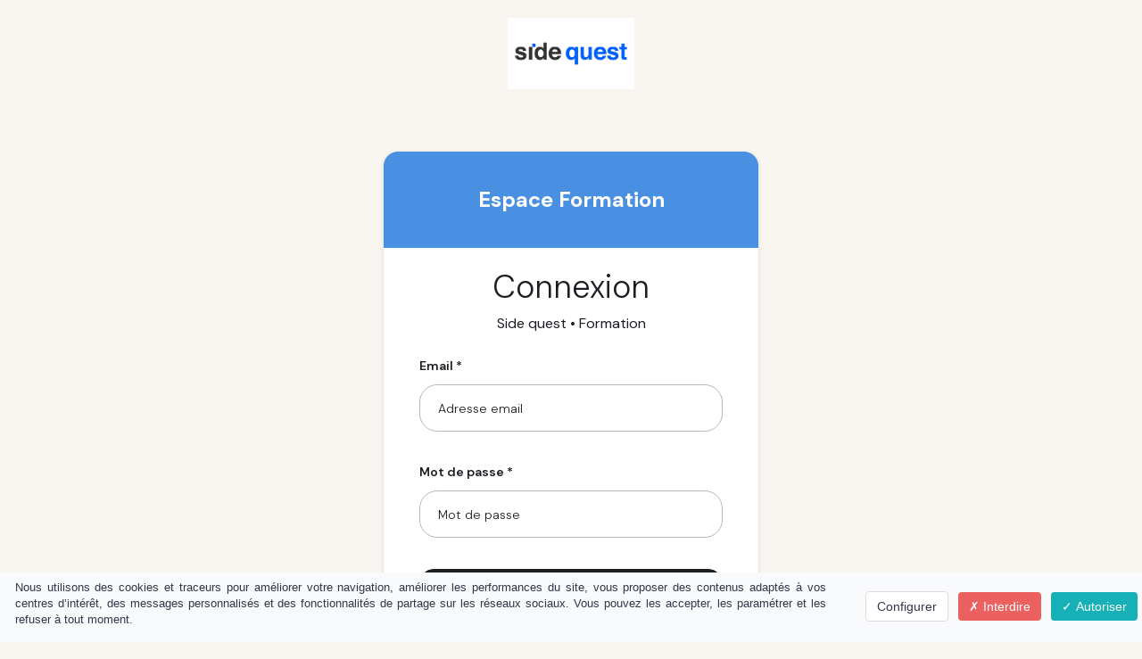

--- FILE ---
content_type: text/html; charset=UTF-8
request_url: https://formation.side-quest.io/formation/
body_size: 4125
content:
<!DOCTYPE html>
<html lang="" xmlns:fb="http://ogp.me/ns/fb#">
<head>

    <meta charset="utf-8">
    <meta name="viewport" content="width=device-width, initial-scale=1">
    <meta http-equiv="X-UA-Compatible" content="IE=edge">

    	<title>Connexion à votre compte</title>
	<meta name="description" content="Connexion à votre compte">
	<meta name="keywords" content="">
	<meta property="og:title" content="Connexion à votre compte" />
	<meta property="og:site_name" content="Side quest"/>
	<meta property="og:description" content="Connexion à votre compte"/>
	<meta property="og:image" content="" />
	<meta property="og:locale" content="" />
	
        <meta name="robots" content="noodp"/>
    
    <meta name="Identifier-URL" content="https://formation.side-quest.io/">
    <link rel="alternate" type="application/rss+xml"
          href="https://formation.side-quest.io/feed/"
          title="Side quest"/>

    
    <!-- Main CSS -->
    <link rel="stylesheet" type="text/css" href="https://da32ev14kd4yl.cloudfront.net/assets/css/dist/base.min.css?v=1549" />
<link rel="stylesheet" type="text/css" href="https://da32ev14kd4yl.cloudfront.net/assets/css/v6/themes/site/style.css?v=1549" />
<link rel="stylesheet" type="text/css" href="https://da32ev14kd4yl.cloudfront.net/assets/css/v6/vendors/animate-3-5-0.min.css?v=1549" />
<link rel="stylesheet" type="text/css" href="https://da32ev14kd4yl.cloudfront.net/assets/css/v6/components/_typography.css?v=1549" />
<link rel="stylesheet" type="text/css" href="https://da32ev14kd4yl.cloudfront.net/assets/css/v6/components/_forms.css?v=1549" />
<link rel="stylesheet" type="text/css" href="https://da32ev14kd4yl.cloudfront.net/assets/css/v6/components/_buttons.css?v=1549" />
<link rel="stylesheet" type="text/css" href="https://da32ev14kd4yl.cloudfront.net/assets/css/v6/components/_loader.css?v=1549" />
<link rel="stylesheet" type="text/css" href="https://da32ev14kd4yl.cloudfront.net/assets/css/v6/pages/pages/default-page.css?v=1549" />
<link rel="stylesheet" type="text/css" href="https://da32ev14kd4yl.cloudfront.net/assets/css/v6/vendors/learnybox/plugins/_select2.css?v=1549" />
<link rel="stylesheet" type="text/css" href="https://da32ev14kd4yl.cloudfront.net/assets/css/v6/base/nucleo.css?v=1549" />
<link rel="stylesheet" type="text/css" href="https://da32ev14kd4yl.cloudfront.net/assets/css/v6/components/_builder-elements.css?v=1549" />
<link rel="stylesheet" type="text/css" href="https://da32ev14kd4yl.cloudfront.net/assets/css/v6/components/_custom_tarteaucitron.css?v=1549" />
<link rel="stylesheet" type="text/css" href="https://da32ev14kd4yl.cloudfront.net/assets/css/v6/components/_bootstrap-image-gallery-site.css?v=1549" />
<style>
/***
 * Couleur principale
 */
    #tarteaucitronAlertSmall #tarteaucitronCookiesListContainer #tarteaucitronCookiesList {
        border-color: !important;
    }

    #tarteaucitronAlertSmall #tarteaucitronCookiesListContainer #tarteaucitronCookiesTitle ,
    #tarteaucitronAlertSmall,
    #tarteaucitronRoot #tarteaucitronAlertBig,
    #tarteaucitronAlertSmall #tarteaucitronCookiesListContainer #tarteaucitronCookiesList .tarteaucitronTitle,
    #tarteaucitronAlertSmall #tarteaucitronCookiesListContainer #tarteaucitronClosePanelCookie {
        background-color: !important;
    }

    #tarteaucitronAlertSmall #tarteaucitronCookiesListContainer #tarteaucitronCookiesList .tarteaucitronCookiesListMain a,
    #tarteaucitronAlertSmall #tarteaucitronCookiesListContainer #tarteaucitronCookiesList .tarteaucitronCookiesListMain .tarteaucitronCookiesListRight,
    #tarteaucitronAlertSmall #tarteaucitronCookiesListContainer #tarteaucitronCookiesList strong,
    #tarteaucitronAlertSmall #tarteaucitronCookiesListContainer #tarteaucitronCookiesList,
    #tarteaucitronAlertBig #tarteaucitronCloseAlert, #tarteaucitron #tarteaucitronPrivacyUrl {
        color: !important;
    }

    .tac_activate {
        background-color: !important;
    }
    

/***
 * Couleur principale des textes
 */
    #tarteaucitronAlertSmall #tarteaucitronCookiesListContainer #tarteaucitronClosePanelCookie,
    #tarteaucitronAlertSmall #tarteaucitronCookiesListContainer #tarteaucitronCookiesList .tarteaucitronTitle,
    #tarteaucitronAlertBig #tarteaucitronDisclaimerAlert,
    #tarteaucitronRoot #tarteaucitronAlertBig,
    .tac_activate {
        color: !important;
    }
    

/***
 * Couleur de fond des boutons "Autoriser"
 */
    #tarteaucitronAlertBig #tarteaucitronPersonalize, .tarteaucitronAllow, #tarteaucitronAlertSmall #tarteaucitronManager #tarteaucitronDot #tarteaucitronDotGreen {
        background-color: !important;
    }
    

/***
 * Couleur du texte des boutons "Autoriser"
 */
    #tarteaucitronAlertBig #tarteaucitronPersonalize, .tarteaucitronAllow, #tarteaucitronAlertSmall #tarteaucitronManager #tarteaucitronDot #tarteaucitronDotGreen {
        color: !important;
    }
    #tarteaucitronRoot .tarteaucitronCheck::before {
        color: !important;
    }
    

/***
 * Couleur de fond des boutons "Interdire"
 */
    .tarteaucitronDeny, #tarteaucitronAlertSmall #tarteaucitronManager #tarteaucitronDot #tarteaucitronDotRed {
        background-color: !important;
    }
    

/***
 * Couleur du texte des boutons "Interdire"
 */
    .tarteaucitronDeny, #tarteaucitronAlertSmall #tarteaucitronManager #tarteaucitronDot #tarteaucitronDotRed {
        color: !important;
    }
    #tarteaucitronRoot .tarteaucitronCross::before {
        color: !important;
    }
    

/***
 * Couleur de fond du bouton "Personnaliser"
 */
    #tarteaucitronAlertBig #tarteaucitronCloseAlert {
        background-color: !important;
        border-color: !important;
    }
    #tarteaucitronAlertBig #tarteaucitronCloseAlert:focus{
        border-color: !important;
    }
    

/***
 * Couleur du texte du bouton "Personnaliser"
 */
    #tarteaucitronAlertBig #tarteaucitronCloseAlert {
        color: !important;
    }
    

</style>    
    <!-- CSS Additionnels -->
    
    <!-- Fav and touch icons -->
        <link rel="apple-touch-icon" sizes="144x144" href="https://da32ev14kd4yl.cloudfront.net/assets/apple-touch-icon-144x144.png?v=1549">
    <link rel="apple-touch-icon" sizes="114x114" href="https://da32ev14kd4yl.cloudfront.net/assets/apple-touch-icon-114x114.png?v=1549">
    <link rel="apple-touch-icon" sizes="72x72" href="https://da32ev14kd4yl.cloudfront.net/assets/apple-touch-icon-72x72.png?v=1549">
    <link rel="apple-touch-icon" href="https://da32ev14kd4yl.cloudfront.net/assets/apple-touch-icon.png?v=1549">
    <link rel="icon" href="https://formation.side-quest.io/favicon.ico">
    
    <script src="https://da32ev14kd4yl.cloudfront.net/lib/tarteaucitron/tarteaucitron.js?v=1549"></script>
    
            <script type="text/javascript">
                var language="fr";
                const LB_HTTP = "https://learnybox.com";
                const baseDir = "https://formation.side-quest.io/";
                const cdnDir = "https://da32ev14kd4yl.cloudfront.net/";
                const domain = "side-quest.io";
                document.domain = "side-quest.io";
            </script><script type="text/javascript">var CSRFGuard_token="6bb33b5646e96b76ad69191a532bd9b2dd93a1811c5e33a9b037c20bb689888efe126dc2dfa4086e1210556bfae2a699b931b56271af90d10adf780bc2280381";</script><script type="text/javascript"  src="https://apiv2.popupsmart.com/api/Bundle/396442" async></script>
<!-- Google Tag Manager -->
<script>(function(w,d,s,l,i){w[l]=w[l]||[];w[l].push({'gtm.start':
new Date().getTime(),event:'gtm.js'});var f=d.getElementsByTagName(s)[0],
j=d.createElement(s),dl=l!='dataLayer'?'&l='+l:'';j.async=true;j.src=
'https://www.googletagmanager.com/gtm.js?id='+i+dl;f.parentNode.insertBefore(j,f);
})(window,document,'script','dataLayer','GTM-WRBGZP8');</script>
<!-- End Google Tag Manager -->
<script type="text/javascript">window.$crisp=[];window.CRISP_WEBSITE_ID="170b173d-7263-4e17-a47d-081976a456cd";(function(){d=document;s=d.createElement("script");s.src="https://client.crisp.chat/l.js";s.async=1;d.getElementsByTagName("head")[0].appendChild(s);})();</script>


<!-- Tarteaucitron Code -->
<script type="text/javascript">

    var tarteaucitronForceLanguage = 'fr';

    var tarteaucitronCustomText = {
        'alertBigPrivacy': 'Nous utilisons des cookies et traceurs pour améliorer votre navigation, améliorer les performances du site, vous proposer des contenus adaptés à vos centres d’intérêt, des messages personnalisés et des fonctionnalités de partage sur les réseaux sociaux. Vous pouvez les accepter, les paramétrer et les refuser à tout moment.',
        'disclaimer': 'Nous utilisons des cookies et traceurs pour améliorer votre navigation, améliorer les performances du site, vous proposer des contenus adaptés à vos centres d’intérêt, des messages personnalisés et des fonctionnalités de partage sur les réseaux sociaux. Vous pouvez les accepter, les paramétrer et les refuser à tout moment.',
        'acceptAll': 'Autoriser',
        'allowAll': 'Autoriser',
        'denyAll': 'Interdire',
        'personalize': 'Configurer',
        'privacyUrl': 'Consulter la politique des cookies'
    };

    tarteaucitron.init({"removeCredit":true,"cookieName":"tarteaucitron","privacyUrl":"https:\/\/www.side-quest.io\/politique-confidentialite\/","orientation":"bottom","showAlertSmall":true,"cookieslist":false,"adblocker":false,"AcceptAllCta":true,"highPrivacy":true,"moreInfoLink":false,"showIcon":false});

    
    /* facebookpixel events */
    document.addEventListener('facebookpixel_allowed', function (e) {
        saveConsent('facebookpixel', 'allowed');
    }, false);
    document.addEventListener('facebookpixel_denied', function (e) {
        saveConsent('facebookpixel', 'denied');
    }, false);


    document.addEventListener('DOMContentLoaded', function () {
        window.addEventListener('tac.open_panel', function () {
            setTimeout(function attachOnce() {
                var accept = document.querySelector('#tarteaucitronAllAllowed');
                var deny = document.querySelector('#tarteaucitronAllDenied');
                if (accept) {
                    accept.addEventListener('click', function() {
                        tarteaucitron.userInterface.closePanel();
                    }, { once: true });
                }
                if (deny) {
                    deny.addEventListener('click', function() {
                        tarteaucitron.userInterface.closePanel();
                    }, { once: true });
                }
            }, 100);
        });
    });

    /* google events */
    document.addEventListener('gtag_allowed', function (e) {
        saveConsent('gtag', 'allowed');
    }, false);
    document.addEventListener('gtag_denied', function (e) {
        saveConsent('gtag', 'denied');
    }, false);

    /* gtm events */
    document.addEventListener('googletagmanager_allowed', function (e) {
        saveConsent('googletagmanager', 'allowed');
    }, false);
    document.addEventListener('googletagmanager_denied', function (e) {
        saveConsent('googletagmanager', 'denied');
    }, false);

    function saveConsent(service, response) {
        var data = {
            url: '',
            service: service,
            response: response,
            CSRFGuard_token: '6bb33b5646e96b76ad69191a532bd9b2dd93a1811c5e33a9b037c20bb689888efe126dc2dfa4086e1210556bfae2a699b931b56271af90d10adf780bc2280381',
        };

        $.ajax({
            type: 'POST',
            url: '/ajax/tarteaucitron/consent/add/',
            data: data,
            success: function() {
            }
        });
    }
</script>

    <script type="text/javascript">
        tarteaucitron.user.facebookpixelId = '356478732304089';
        tarteaucitron.user.facebookpixelMore = function () {
            fbq("track", "PageView", {"content_name":"Connexion \u00e0 votre compte"});        };
        (tarteaucitron.job = tarteaucitron.job || []).push('facebookpixel');
    </script>
    <noscript><img height="1" width="1" alt="" style="display:none" src="https://www.facebook.com/tr?id=356478732304089&ev=PageView&content_name=Connexion+%C3%A0+votre+compte&noscript=1" /></noscript>

    <script type="text/javascript">
        tarteaucitron.user.gtagUa = '';
        tarteaucitron.user.gtagMore = function () {
            function gtag(){
                dataLayer.push(arguments);
            }
            gtag('config', 'G-B2Q7SBDJM6');
        };
        (tarteaucitron.job = tarteaucitron.job || []).push('gtag');
    </script>


    <script type="text/javascript">
        tarteaucitron.user.googletagmanagerId = 'GTM-WRBGZP8';
        (tarteaucitron.job = tarteaucitron.job || []).push('googletagmanager');
    </script>
<!-- End Tarteaucitron Code -->
</head>
<body>
<div id="container">
            <div class="bloc bloc-logo large" >
            <div class="logo-container">
                <img src="https://da32ev14kd4yl.cloudfront.net/versioned/side-quest/LOGO%20HR.jpeg" alt="Side quest">
            </div>
        </div>
        <div class="page-container ">
        <div id="errors">
            <div class="container">
                            </div>
        </div>

        <div class="header-container last justify-center">
    <div class="header-container-overlay"></div>
    <div class="container">
        <div class="connection-container">
            <div class="form-container white-block">
                                    <div class="bloc bloc-connection-title dark" >
                                                <h2>Espace Formation</h2>
                    </div>
                                <div class="connection-content">
                    <h1 class="light">Connexion</h1>
                    <h2>Side quest&nbsp;&bull;&nbsp;Formation</h2>
                    <form class="form" action="" method="post">
                        <div class="form-group ">
                            <label class="control-label" for="email">Email *</label>
                            <input class="form-control input" id="email" name="email" type="email" placeholder="Adresse email" value="" required>
                        </div>
                        
                        <div class="form-group ">
                            <label class="control-label" for="password">Mot de passe *</label>
                            <input class="form-control input" id="password" name="password" type="password" placeholder="Mot de passe" value="" required>
                        </div>
                        
                        <div class="form-actions">
                            <input type="hidden" id="CSRFGuard_token" name="CSRFGuard_token" value="6bb33b5646e96b76ad69191a532bd9b2dd93a1811c5e33a9b037c20bb689888efe126dc2dfa4086e1210556bfae2a699b931b56271af90d10adf780bc2280381" />
                            <input type="hidden" name="form_action" value="connexion">
                            <button type="submit" id="submit" class="btn btn-primary">Connexion</button>
                        </div>
                    </form>

                    <p class="form-footer"><a class="link" href="https://formation.side-quest.io/reset/">Mot de passe oublié ?</a></p>
                </div>
            </div>
        </div>
    </div>
</div>

    </div>

    </div>


<script src="//cdnjs.cloudflare.com/ajax/libs/jquery/1.10.2/jquery.min.js"></script>
<script src="//cdnjs.cloudflare.com/ajax/libs/jquery-migrate/1.2.1/jquery-migrate.min.js"></script>
<script src="https://code.jquery.com/ui/1.12.1/jquery-ui.min.js"></script>
<script src="https://maxcdn.bootstrapcdn.com/bootstrap/3.3.6/js/bootstrap.min.js"></script>
<script src="https://da32ev14kd4yl.cloudfront.net/lib/select2/js/select2.min.js?v=1549"></script>
<script src="https://da32ev14kd4yl.cloudfront.net/lib/select2/js/lang/en.js?v=1549"></script>
<script src="https://da32ev14kd4yl.cloudfront.net/lib/select2/js/lang/fr.js?v=1549"></script>
<script src="https://da32ev14kd4yl.cloudfront.net/assets/js/common/jquery/jquery.gritter.min.js?v=1549"></script>
<script src="https://da32ev14kd4yl.cloudfront.net/assets/js/common/i18next.min.js?v=1549"></script>
<script src="https://da32ev14kd4yl.cloudfront.net/assets/js/common/locales/locale.fr_FR.js?v=1549"></script>
<script src="https://da32ev14kd4yl.cloudfront.net/assets/js/common/sprintf.min.js?v=1549"></script>
<script src="https://da32ev14kd4yl.cloudfront.net/assets/js/common/helpers/gui_helper.js?v=1549"></script>
<script src="https://da32ev14kd4yl.cloudfront.net/assets/js/common/globalFunctions.js?v=1549"></script>
<script src="https://da32ev14kd4yl.cloudfront.net/assets/js/common/handlers/modal-helper.js?v=1549"></script>
<script src="https://da32ev14kd4yl.cloudfront.net/assets/js/common/handlers/modal-handler.js?v=1549"></script>
<script src="https://da32ev14kd4yl.cloudfront.net/assets/js/common/input-clearable.js?v=1549"></script>
<script src="https://da32ev14kd4yl.cloudfront.net/assets/js/common/clipboard.min.js?v=1549"></script>
<script src="https://da32ev14kd4yl.cloudfront.net/assets/js/common/clipboard-copy.js?v=1549"></script>
<script src="https://da32ev14kd4yl.cloudfront.net/assets/js/common/helpers/ajax-content-helper.js?v=1549"></script>
<script src="https://da32ev14kd4yl.cloudfront.net/assets/js/common/helpers/ajax-form-helper.js?v=1549"></script>
<script src="https://da32ev14kd4yl.cloudfront.net/assets/js/common/handlers/ajax-content-handler.js?v=1549"></script>
<script src="https://da32ev14kd4yl.cloudfront.net/assets/js/common/helpers/element-state-helper.js?v=1549"></script>
<script src="https://da32ev14kd4yl.cloudfront.net/assets/js/common/helpers/history-helper.js?v=1549"></script>
<script src="https://da32ev14kd4yl.cloudfront.net/assets/js/common/helpers/form-helper.js?v=1549"></script>
<script src="https://da32ev14kd4yl.cloudfront.net/assets/js/common/handlers/pager-handler.js?v=1549"></script>
<script src="https://da32ev14kd4yl.cloudfront.net/assets/js/common/handlers/show-text-handler.js?v=1549"></script>
<script src="https://da32ev14kd4yl.cloudfront.net/assets/js/site/jquery.uniform.min.js?v=1549"></script>
<script src="https://da32ev14kd4yl.cloudfront.net/assets/js/common/load-image.min.js?v=1549"></script>
<script src="https://da32ev14kd4yl.cloudfront.net/assets/js/common/bootstrap-image-gallery.js?v=1549"></script>
<script src="https://cdn.jsdelivr.net/npm/mediaelement@4.1.3/build/mediaelement-and-player.min.js"></script>
<script src="https://da32ev14kd4yl.cloudfront.net/assets/js/site/app2.js?v=1549"></script>
<script src="https://da32ev14kd4yl.cloudfront.net/assets/js/common/moment.min.js?v=1549"></script>
<script src="https://da32ev14kd4yl.cloudfront.net/assets/js/common/moment-timezone-with-data-10-year-range.js?v=1549"></script>
<script src="https://js.stripe.com/v3/"></script>
<script src="https://da32ev14kd4yl.cloudfront.net/assets/js/site/waypoints.min.js?v=1549"></script>
<script src="https://da32ev14kd4yl.cloudfront.net/assets/js/site/ppages2.js?v=1549"></script>
<script src="https://da32ev14kd4yl.cloudfront.net/themes/focusweb/js/theme.js?v=1549"></script>
<!-- Google Tag Manager (noscript) -->
<noscript><iframe src="https://www.googletagmanager.com/ns.html?id=GTM-WRBGZP8"
                  height="0" width="0" style="display:none;visibility:hidden"></iframe></noscript>
<!-- End Google Tag Manager (noscript) -->

<!-- Google Tag Manager (noscript) -->
<noscript><iframe src="https://www.googletagmanager.com/ns.html?id=GTM-WRBGZP8"
height="0" width="0" style="display:none;visibility:hidden"></iframe></noscript>
<!-- End Google Tag Manager (noscript) -->


</body>
</html>

--- FILE ---
content_type: text/css
request_url: https://da32ev14kd4yl.cloudfront.net/assets/css/v6/components/_typography.css?v=1549
body_size: 1152
content:
/***********/
/** Type **/
/***********/

.h1, .h2, .h3, .h4, .h5, .h6, h1, h2, h3, h4, h5, h6 {
    color: var(--app-color-dark);
    font-family: DM Sans, sans-serif;
}

.h1, h1 {
    font-size: 36px;
    line-height: inherit;
    font-weight: 900;
    display: block;
    margin: 0;
}

.h2, h2 {
    font-size: 28px;
    line-height: inherit;
    font-style: normal;
    font-weight: 300;
    margin: 0;
}

.h3, h3 {
    font-size: 26px;
    font-style: normal;
    font-weight: 800;
    margin: 0;
}

.h4, h4, h4.panel-title {
    font-size: 22px;
    line-height: inherit;
    font-style: normal;
    font-weight: 800;
    margin: 0;
}

.h5, h5 {
    font-size: 18px;
    font-weight: 700;
    margin: 0;
}

.h6, h6 {
    font-size: 16px;
    font-weight: 700;
    margin: 0;
}

a,
a:focus,
a:hover,
a:active {
    color: var(--app-color-link);
}

a:focus,
a:hover,
a:focus-visible {
    text-decoration: underline;
    outline: none;
}

.hr-text {
    border-bottom: 1px solid #A6AAAF;
    color: #A6AAAF;
    line-height: 0.1em;
    margin: 10px 0;
    text-align: center;
    width: 100%;
}

.hr-text span {
    background:#F9FAFB;
    padding:0 10px;
}
body.dark .hr-text span {
    background: var(--Background-Secondary);
}

.text-primary {
    color: var(--app-color-primary);
}
.text-primary-light {
    color: var(--app-color-primary-light);
}
.text-secondary {
    color: var(--app-color-secondary);
}
.text-tertiary {
    color: var(--app-color-tertiary);
}


.text-success,
.text-emerald {
    color: var(--common-primary-brand-emerald-100);
}
.text-success-80 {
    color: var(--common-primary-brand-emerald-80);
}
.text-info {
    color: var(--app-color-info);
}
.text-warning {
    color: var(--app-color-warning);
}
.text-danger {
    color: var(--app-color-danger);
}
.text-pink {
    color: var(--app-color-pink);
}
.text-grey-medium {
    color: var(--app-color-grey-medium);
}
.text-grey-light {
    color: var(--app-color-grey-light);
}
.text-dark {
    color: var(--app-color-dark);
}
.text-blue {
    color: #4C58E4;
}
.text-light {
    color: #F0F1F5;
}
body.dark .text-light {
    opacity: .3;
}
.text-neutral {
    color: #DED9D5;
}
.text-white {
    color: #FFFFFF;
}
.text-coral {
    color: var(--common-primary-brand-coral-100);
}
.text-yellow {
    color: var(--common-primary-brand-yellow-100);
}
.text-purple {
    color: var(--common-secondary-brand-purple-100);
}
.text-teal {
    color: var(--common-secondary-brand-teal-100);
}
.text-peach-pink {
    color: var(--common-secondary-brand-peach-pink-100);
}
.text-navy-blue {
    color: var(--common-primary-brand-navy-blue-80, #202128);
}
.text-orange {
    color: var(--common-secondary-brand-orange-100, #fca05e);
}
.text-peach-pink {
    color: var(--common-secondary-brand-peach-pink-100, #ff7787);
}
.text-pearl-pink {
    color: var(--common-secondary-brand-pearl-pink-100, #eea8ce);
}
.text-fushia {
    color: var(--common-secondary-brand-fushia-100, #f678c8);
}
.text-green {
    color: var(--common-secondary-brand-green-100, #5ca572);
}


.text-small {
    font-size: 12px;
}
.text-large {
    font-size: 16px;
}
.text-xlarge {
    font-size: 24px;
}

/**
* Fix nc-icon svgs
 */
.text-primary.nc-icon-coloured {
    filter: brightness(0) saturate(100%) invert(60%) sepia(74%) saturate(5572%) hue-rotate(153deg) brightness(109%) contrast(83%);
}
.text-secondary.nc-icon-coloured {
    filter: brightness(0) saturate(100%) invert(94%) sepia(94%) saturate(0%) hue-rotate(243deg) brightness(103%) contrast(101%);
}
.text-success.nc-icon-coloured {
    filter: brightness(0) saturate(100%)invert(61%) sepia(9%) saturate(6953%) hue-rotate(102deg) brightness(107%) contrast(78%);
}
.text-info.nc-icon-coloured {
    filter: brightness(0) saturate(100%) invert(83%) sepia(11%) saturate(186%) hue-rotate(198deg) brightness(102%) contrast(89%);
}
.text-warning.nc-icon-coloured {
    filter: brightness(0) saturate(100%) invert(90%) sepia(44%) saturate(6180%) hue-rotate(318deg) brightness(95%) contrast(101%);
}
.text-danger.nc-icon-coloured {
    filter: brightness(0) saturate(100%) invert(44%) sepia(28%) saturate(6852%) hue-rotate(327deg) brightness(90%) contrast(107%);
}
.text-dark.nc-icon-coloured {
    filter: brightness(0) saturate(100%) invert(17%) sepia(38%) saturate(420%) hue-rotate(195deg) brightness(96%) contrast(88%);
}
.text-blue.nc-icon-coloured {
    filter: brightness(0) saturate(100%) invert(42%) sepia(68%) saturate(5901%) hue-rotate(228deg) brightness(92%) contrast(93%);
}
.text-light.nc-icon-coloured {
    filter: brightness(0) saturate(100%) invert(85%) sepia(5%) saturate(119%) hue-rotate(193deg) brightness(113%) contrast(94%);
}
.text-white.nc-icon-coloured {
    filter: brightness(0) saturate(100%) invert(94%) sepia(94%) saturate(0%) hue-rotate(243deg) brightness(103%) contrast(101%);
}

@media (max-width: 768px) {
    h1 {
        font-size: 22px;
        margin-bottom: 10px;
    }
}

.ckeditor-email-content .ck.ck-content {
    font-size: 16px;
}
.ckeditor-email-content .ck.ck-content h2 {
    font-size: 26px;
    font-weight: 700;
}
.ckeditor-email-content .ck.ck-content h3 {
    font-size: 19px;
    font-weight: 700;
}
.ckeditor-email-content .ck.ck-content h4 {
    font-size: 15px;
    font-weight: 700;
    letter-spacing: 0px;
}


--- FILE ---
content_type: text/css
request_url: https://da32ev14kd4yl.cloudfront.net/assets/css/v6/components/_forms.css?v=1549
body_size: 5292
content:
label {
    font-weight: var(--app-input-label-weight);
    font-size: var(--app-input-label-size);
    color: var(--app-input-label-color);
    font-style: var(--app-input-label-style);
    margin: 0;
}

label + .form-group,
label + .form-inline,
.form-group > label + .form-control,
.form-group > label + .controls,
.form-group > label + input,
.form-group > label + textarea,
.form-group > label + .input-group,
.form-group > label + .input-group,
.form-group > label + .minicolors,
.form-group > label + .checkbox,
.form-group > label + .form-group-image,
.form-group > label + div:not(.row),
.form-group > label + select + .select2 {
    margin: var(--app-input-label-margin);
}
.form-group > label + .help-block,
.form-group > div > label + .help-block,
.switch-infos > label + .help-block {
    margin-top: 8px;
}
.form-group > .help-block + .form-control,
.form-group > .help-block + .controls,
.help-block + .controls,
.help-block + .checkbox,
.form-group > .help-block + input,
.form-group > .help-block + textarea,
.form-group > .help-block + .input-group,
.form-group > .help-block + .minicolors,
.form-group > .help-block + .checkbox,
.form-group > .help-block + .form-group-image,
.form-group > .help-block + div,
.form-group > .help-block + select + .select2 {
    margin: var(--app-input-label-margin);
}
label + .text-grey-medium {
    margin-bottom: 16px;
}

.form-group .controls + .help-block,
.form-group input + .help-block {
    margin-top: 8px;
}

textarea {
    resize: vertical;
}
body.dark .cke_bottom.cke_reset_all {
    background: #1c1d24 !important;
}

.form {
    padding-bottom: 30px;
}

.panel-body .form {
    padding-bottom: 0;
    width: 100%;
}

td > form {
    border: none !important;
    padding: 0 !important;
}

.form .control-label, .form-white .control-label {
    color: var(--app-input-label-color);
    font-size: var(--app-input-label-size);
    line-height: var(--app-input-label-size);
    font-weight: var(--app-input-label-weight);
    font-style: var(--app-input-label-style);
}
.form .control-label span.h5 {
    font-size: 12px;
    font-weight: 300;
}

.form .form-group {
    margin-bottom: 35px;
}
.form-group.form-group-inline {
    display: flex;
    flex-direction: row;
    justify-content: space-between;
    gap: 10px;
}
.form-group.form-group-inline label + div {
    margin-top: 0 !important;
}
.form-group.form-group-sm label {
    font-size: 12px;
    font-weight: 600;
}
@media (min-width: 768px) {
    .form-inline .form-group {
        margin-bottom: 25px;
    }
}
.form-control {
    font-family: var(--app-font-family);
    color: var(--app-color-dark);
    background: var(--app-input-background) !important; /* Avoid password managers to change the background color */
    border: var(--app-input-border);
    border-radius: var(--app-input-radius);
    box-shadow: var(--app-input-shadow);
    font-size: var(--app-input-font-size);
    font-weight: 500;
    height: var(--app-input-height);
    padding: 16px 20px;
    max-width: 100%;
}
.form-control.md {
    height: var(--app-input-md-height);
}
.form-control.lg {
    height: var(--app-input-lg-height);
    border-radius: var(--app-input-lg-radius);
}
.form-control.sm,
.form-group-sm .form-control {
    height: var(--app-input-sm-height);
    border-radius: var(--app-input-sm-radius);
    border-color: var(--common-primary-brand-beige-60, #F3EEE8);
    padding: 12px 16px;
}
.form-group-sm select.form-control {
    height: var(--app-input-sm-height);
    line-height: 1;
}
.form-control[disabled] {
    color: #FFF;
    background-color: var(--app-input-disabled-bg) !important;
}
textarea.form-control.form-control-14 {
    font-size: 14px;
}
.form-control:focus,
.form-control:focus-visible {
    border-color: var(--common-primary-brand-navy-blue-100, #1E1E23);
    box-shadow: none;
    box-sizing: border-box;
}
body.dark .form-control:focus,
body.dark .form-control:focus-visible {
    border-color: #FFFFFF;
}
.form-control.datepicker:focus,
.form-control.datepicker:focus-visible {
    box-shadow: 0px 0px 0px 4px rgba(13, 110, 253, 0.25);
}
.form-control::placeholder { /* Chrome, Firefox, Opera, Safari 10.1+ */
    color: var(--app-input-placeholder);
    font-weight: 300;
    opacity: 1; /* Firefox */
}
::-ms-input-placeholder { /* Microsoft Edge */
    color: var(--app-input-placeholder);
    font-weight: 300;
}
.form-control[disabled]::placeholder { /* Chrome, Firefox, Opera, Safari 10.1+ */
    color: #FFF;
}

.input-group.input-group-focus .input-group-addon {
    border-color: var(--app-color-primary);
}
input + .input-group-btn {
    overflow: hidden;
}
.input-group-btn:last-child>.btn,
.input-group-btn:last-child>.btn-group {
    margin-left: 0;
}
.input-group-btn .btn {
    height: var(--app-input-height);
    border: none;
    border-left: var(--app-input-border);
}
.input-group-btn .btn:hover {
    transform: none;
}

.form-control[readonly] {
    color: #FFF;
    background-color: var(--app-input-disabled-bg) !important;
}
.form-control.hours[readonly] {
    color: var(--app-color-dark);
    background-color: var(--Background-Secondary) !important;
}

.form .input-xxlarge,
.form-horizontal .input-xxlarge {
    width: 100%;
}
.form .input-small {
    max-width: 90px;
    min-width: 90px;
}
.form .input-xlarge {
    min-width: 240px;
    max-width: 240px;
}
@media (max-width: 767px) {
    .form .input-xlarge {
        min-width: 200px;
        max-width: 200px;
    }
}

.input-group {
    display: table !important;
    border: var(--app-input-border);
    border-radius: var(--app-input-radius);
    transition: all .3s ease;
}
.input-group .input-group-addon,
.input-group input,
.input-group textarea {
    border: none !important;
}
.input-group.input-group-textarea {
    overflow: hidden;
}
.input-group.input-group-small {
    max-width: 130px;
}
.input-group.input-group-xlarge {
    max-width: 280px;
}
.input-group select {
    border: none;
}
.input-group.input-group-sm {
    height: var(--app-input-sm-height);
    border-radius: var(--app-input-sm-radius);
    border-color: var(--common-primary-brand-beige-60, #F3EEE8);
    overflow: hidden;
}
.input-group.input-group-sm > .form-control {
    height: var(--app-input-sm-height);
}

.form .btn-group .btn {
    padding-left: 26px;
    padding-right: 26px;
}

.input-group-addon {
    border-radius: var(--app-input-radius);
}

.input-group .input-group-addon,
.input-group input + .input-group-addon,
.form-group .input-group .input-group-addon {
    border-color: var(--app-input-border-color);
    background-color: var(--app-input-background);
    height: var(--app-input-height);
    color: var(--app-color-dark);
    font-size: 14px;
    font-weight: 500;
    letter-spacing: 0.6px;
    line-height: 1;
    text-align: center;
    text-transform: uppercase;
    width: 1%;
    float: none;
    padding: 6px 16px 6px 20px;
}
.form-group .input-group.input-group-textarea .input-group-addon {
    padding-top: 16px;
}
.input-group.input-group-textarea .input-group-addon + textarea {
    padding-left: 0;
    padding-right: 16px;
}
.input-group input {
    padding-right: 0;
}
.input-group .input-group-addon + input {
    padding-left: 0;
    padding-right: 16px;
}
.input-group input + .input-group-addon {
    padding: 6px 20px 6px 16px;
}
.input-group .input-group-addon.input-group-addon-lowercase {
    text-transform: lowercase;
    font-size: unset;
    font-weight: unset;
    letter-spacing: unset;
}
.input-group .input-group-addon i {
    font-size: 14px;
    line-height: 20px;
    min-width: 15px;
}
.input-group > *:first-child:not(:last-child) {
    border-right: none;
}
.input-group .input-group-addon + input,
.input-group .input-group-addon + textarea {
    border-left: none;
}
.input-group-textarea .input-group-addon {
    vertical-align: top;
    padding-top: 10px;
}
.input-group .input-small + .input-group-addon {
    width: auto;
}
.input-group.input-group-sm .input-group-addon,
.input-group.input-group-sm input + .input-group-addon,
.form-group .input-group.input-group-sm .input-group-addon {
    height: var(--app-input-sm-height);
    border-radius: var(--app-input-sm-radius);
    border-color: var(--common-primary-brand-beige-60, #F3EEE8);
    font-size: 12px;
    font-weight: 400;
}

.input-group > *:not(div) {
    border-top-right-radius: var(--app-input-radius) !important;
    border-bottom-right-radius: var(--app-input-radius) !important;
}
.input-group .input-group-btn button {
    border-top-left-radius: 0 !important;
    border-bottom-left-radius: 0 !important;
}
.input-group > .form-control:not(div):not(:first-child):not(:last-child) {
    border-top-right-radius: 0 !important;
    border-bottom-right-radius: 0 !important;
}
.menu-search .input-group > input[type="search"] {
    border-radius: 8px!important;
}
.input-group > *:first-child:not(:last-child) {
    border-top-right-radius: 0px!important;
    border-bottom-right-radius: 0px!important;
}
.input-group input:focus,
.input-group textarea:focus {
    border-color: transparent !important;
    box-shadow: none !important;
}
.input-group:focus-within {
    border: 0.6px solid var(--common-primary-brand-navy-blue-100, #1E1E23);
    border-radius: var(--app-input-radius) !important;
    box-shadow: none;
}
.input-group:focus-within .input-group-addon {
    border: none;
}
@media (max-width: 767px) {
    .input-group {
        display: flex !important;
        flex-wrap: wrap;
        align-items: stretch;
    }
    .input-group .input-group-addon,
    .form-group .input-group .input-group-addon,
    .input-group input + .input-group-addon,
    .form-group .input-group .input-group-addon {
        width: auto;
        background: transparent;
        background-color: transparent;
        display: flex;
        align-items: center;
    }
    .input-group .input-group-addon + input {
        padding-left: 16px;
    }
    .input-group>.custom-file,
    .input-group>.custom-select,
    .input-group>.form-control {
        position: relative;
        -webkit-box-flex: 1;
        -ms-flex: 1 1 auto;
        flex: 1 1 auto;
        width: 1%;
        margin-bottom: 0;
    }
    .input-group-btn {
        width: auto;
    }
}

.form-inline {
    margin-bottom: 10px;
    display: flex;
    flex-direction: row;
    gap: 16px;
}
.form-inline > .content {
    width: 100%;
}
@media (max-width: 767px) {
    .form-inline {
        flex-direction: column;
        gap: 10px;
        align-items: flex-start !important;
    }
}

.form-row {
    display: flex;
    flex-direction: row;
    gap: 12px;
}
@media (max-width: 767px) {
    .form-row {
        flex-direction: column;
    }
}

.form #GmapAddress.form-group .input-group > input#gmap_adresse {
    width: 100%;
    max-width: 100%;
}

.input-group:has(> #gmap_adresse) {
    margin-bottom: 15px;
    width: 100%;
}

.form #ConfigAddress #AddressFields .form-group > .controls > .input-group > input#adresse {
    width: 100%;
    max-width: 100%;
}
.form #ConfigAddress #AddressFields .form-group {
    padding-bottom: 0;
    border-top: var(--app-layout-border);
    border-bottom: none;
}
.form #ConfigAddress #AddressFields .form-group:first-child {
    padding-top: 0px;
    border-top: none;
}
@media (max-width: 767px) {
    .form #GmapAddress.form-group .input-group > input#gmap_adresse {
        width: 100%;
        max-width: 100%;
    }
    .form #gmap_address_hide {
        text-align: left;
        height: auto;
    }
}

/*Checkbox + radio*/

div.checker input,
div.radio input {
    position: absolute !important;
    margin: 0 !important;
}

.checkbox, .radio {
    margin: 2px 0;
}

.checkbox + .checkbox, .radio + .radio {
    margin: 2px 0;
}
.checkbox.garantie_element i {
    width: 20px;
    margin-right: 5px;
}

div.checker span.checked:before {
    display: flex;
    align-items: center;
    justify-content: center;
    width: 18px;
    height: 18px;
    content: "\f00c";
    font-family: FontAwesome, sans-serif;
    font-size: 12px;
    color: #FFFFFF;
}
div.radio span.checked:before {
    display: flex;
    align-items: center;
    justify-content: center;
    width: 18px;
    height: 18px;
    content: "\f192";
    font-family: FontAwesome, sans-serif;
    font-size: 16px;
    color: var(--app-input-radio-checked-bg);
    margin-top: 1px;
    margin-left: 0;
}

div.radio,
div.radio span {
    width: var(--app-input-checkbox-width);
    height: var(--app-input-checkbox-height);
}
div.radio span input {
    cursor: pointer;
}

div.radio span,
.controls div.radio span {
    background: var(--Background-Secondary);
    border: var(--app-input-radio-border);
    border-radius: var(--app-input-radio-radius);
    background-image: none !important;
}

div.radio span.checked {
    background-color: var(--Background-Secondary);
    box-shadow: 0 2px 4px 0 var(--common-primary-brand-cobalt-blue-20, #E8EDFF);
}
div.radio.hover:not(.disabled) span {
    border-color: var(--color-info);
    box-shadow: 0 0 0 3px #e8edff;
}
div.radio.hover:not(.disabled) span.checked {
    border: var(--app-input-radio-border);
}
div.radio span.checked:before {
    color: var(--app-input-radio-checked-bg);
    border-color: white;
    border-radius: var(--app-input-radio-checked-radius);
}

div.radio.disabled span {
    background: var(--app-input-radio-disabled-bg);
}

div.checker input,
div.checker span,
.controls div.checker span {
    width: var(--app-input-checkbox-width);
    height: var(--app-input-checkbox-height);
    cursor: pointer;
}

div.checker span {
    background: var(--Background-Secondary);
    border: var(--app-input-checkbox-border);
    box-shadow: none;
    border-radius: var(--app-input-checkbox-radius);
}
div.checker.hover:not(.disabled) span {
    border-color: var(--color-info);
    box-shadow: 0 0 0 3px #e8edff;
}
div.checker.hover:not(.disabled) span.checked {
    border: var(--app-input-checkbox-border);
    box-shadow: none;
}
div.checker span.checked {
    background-color: var(--Background-Secondary);
    box-shadow: 0 2px 4px 0 var(--common-primary-brand-cobalt-blue-20, #E8EDFF);
}

div.checker span.checked:before {
    background: var(--app-input-checkbox-checked-bg);
    border: var(--app-input-checkbox-checked-border);
    border-radius: var(--app-input-checkbox-checked-radius);
}

div.checker.disabled span {
    background: var(--app-input-checkbox-disabled-bg);
}

.checkbox label, .radio label {
    display: flex;
    align-items: center;
    padding-left: 0;
    min-height: var(--app-input-checkbox-height);
    font-size: 14px;
    text-align: left;
}
.checkbox.start label,
.radio.start label {
    align-items: flex-start;
}

.form-actions {
    display: flex;
    flex-direction: row-reverse;
    align-items: center;
    gap: 5px;
    margin: 15px 0 0 0;
    padding: 0;
}
#main-composition .form-actions {
    flex-direction: row;
}

.alert-block {
    color: #ED3B51;
    font-size: 13px;
    line-height: 20px;
}

/* Inputs with label inside */
.input-label-inside {
    height: 70px;
}
.input-label-inside label {
    font-size: 10px;
    font-weight: 400;
    letter-spacing: .6px;
    z-index: 1;
    margin-bottom: -50px;
    position: absolute;
    color: #212B36;
    text-transform: uppercase;
    padding: 20px 16px 0px 16px;
    opacity: 0.5;
}
.input-label-inside input {
    font-size: 13px;
    margin-bottom: -50px;
    position: relative;
    color: #34364B;
    height: 70px!important;
    padding: 34px 15px 12px 15px;
    border-radius: 6px;
}

.input-error-message {
    display: none;
    font-size: 12px;
    font-weight: 400;
    padding-top: 6px;
    padding-left: 4px;
    line-height: 18px;
}
.input-error .label {
    color: var(--app-color-danger);
    opacity: 1;
}
.input-error input,
input.error,
input.error:focus {
    border-color: var(--app-color-danger);
}
.input-error input i {
    color: var(--app-color-danger);
}
.input-error .input-error-message {
    display: block;
}

body.dark .input-error input,
body.dark input.error,
body.dark input.error:focus {
    border-color: var(--common-secondary-brand-red-80);
    background: rgba(69, 41, 38, 0.56);
}

.form-inline-button {
    display: flex;
    flex-direction: row;
    align-items: center;
}
.form-inline-button .btn {
    margin-left: 16px;
}

.form-group-upload {
    padding: 40px;
    border: 1px dashed #979797;
    border-radius: 4px;
    box-shadow: 0 1px 4px 0 rgba(20,27,58,0.14);
    text-align: center;
    background-color: #F9FAFB;
}
.form-group-upload label {
    font-size: 16px;
    font-weight: 500;
}
.form-group-upload .links a {
    color: #4D555E;
    margin-top: 5px;
    cursor: pointer;
    display: block;
}
.form-group-upload .fileinput-button {
    margin-top: 5px;
    display: block;
}
.form-group-upload hr {
    width: 88px;
    margin: 20px auto;
}
.form-group-upload .fileinput-button input {
    transform: none;
    right: unset;
}

.switch {

}
.switch-left {
    width: 32px;
    vertical-align: top;
    margin-right: 10px;
    display: inline-block;
}
.switch-right {
    display: inline-block;
    width: calc(100% - 50px);
}
.switch-left,
.switch-right {

}
.switch-right .switch-infos {

}
.switch-right .switch-infos .gray {
    margin-top: 8px;
    display: inline-block;
}
.switch-right .switch-infos + .switch-input {
    margin: var(--app-input-label-margin);
}
.switch-right .switch-infos label {
    margin-bottom: 0;
}
.switch-input {
    position: relative;
}
.switch-large .switch-left {
    width: 56px;
}
.switch-large .switch-right {
    width: calc(100% - 75px);
}
.switch-md .switch-left {
    width: 44px;
}
.switch-md .switch-right {
    width: calc(100% - 67px);
}
.switch-on-right {
    display: flex;
    flex-direction: row-reverse;
    gap: 30px;
}
.switch-on-right .switch-left {
    margin-right: 0;
}

/**
 * IMAGE
 */
form .form-group-image-container {
    display: flex;
    flex-direction: row;
    gap: 24px;
    justify-content: space-between;
}
form .form-group-image {
    width: 336px;
    height: 185px;
    position: relative;
    background: url('/assets/images/builder/bg-empty-large.png') no-repeat center;
    border-radius: var(--app-input-radius) var(--app-input-radius) 0 0;
    background-size: cover;
    overflow: hidden;
}
form .form-group-image.input-hidden {
    border-radius: var(--app-input-radius);
}
form .form-group-image .form-group-image-preview {
    position: absolute;
    top: 0;
    left: 0;
    width: 100%;
    height: 100%;
    z-index: 1;
    background-size: cover;
    background-position: center;
    background-repeat: no-repeat;
}
form .form-group-image .form-group-image-placeholder {
    position: absolute;
    top: 0;
    left: 0;
    width: 100%;
    height: 100%;
    z-index: 2;
    display: flex;
    justify-content: center;
    align-items: center;
}
form .form-group-image:hover .form-group-image-placeholder {
    display: none;
}
form .form-group-image .form-group-image-overlay {
    position: absolute;
    top: 0;
    left: 0;
    width: 100%;
    height: 100%;
    z-index: 2;
    background: rgba(33, 43, 54, 0.8);
    border-radius: var(--app-input-radius) var(--app-input-radius) 0 0;
    display: none;
}
form .form-group-image.input-hidden .form-group-image-overlay {
    border-radius: var(--app-input-radius);
}
form .form-group-image:hover .form-group-image-overlay {
    display: block;
}
form .form-group-image .form-group-image-buttons {
    position: absolute;
    top: 50%;
    width: 100%;
    text-align: center;
    transform: translateY(-50%);
    z-index: 3;
}
form .form-group-image .form-group-image-buttons button {
    opacity: .5;
    background: transparent;
    border: none;
    box-shadow: none;
    padding: 0 5px;
    margin-bottom: 0;
    display: none;
    color: white;
}
form .form-group-image:hover .form-group-image-buttons button {
    display: inline-block;
}
form .form-group-image .form-group-image-buttons button:hover {
    opacity: 1;
}
form .form-group-image .form-group-image-buttons button:last-child {
    margin-right: 0;
    padding-right: 0;
}
form .form-group-image .form-group-image-buttons button i {
    padding-right: 5px;
    vertical-align: top;
    padding-top: 5px;
    font-size: 12px;
    color: white;
}
form .form-control.form-group-image-input {
    border-radius: 0 0 var(--app-input-radius) var(--app-input-radius);
}
@media (max-width: 767px) {
    form .form-group-image-container {
        flex-direction: column;
        gap: 12px;
    }
    form .form-group-image {
        width: 100%;
        height: 185px;
    }
}

form .select-color-box {
    height: 40px;
    width: 40px;
    float: left;
    margin-right: 10px;
    border-radius: 5px;
    border: 1px solid black;
    margin-top: 10px;
}
form .select-color-box a {
    display: block;
    width: 40px;
    height: 40px;
    cursor: pointer;
}
form .select-color-box.yellow {
    background-color: #fefe9c;
    border-color: #52514e;
}
form .select-color-box.red {
    background-color: #f2dede;
    border-color: #eed3d7;
}
form .select-color-box.red2 {
    background-color: #e3141e;
    border-color: #aa1119;
}
form .select-color-box.blue {
    background-color: #d9edf7;
    border-color: #98bbc2;
}
form .select-color-box.blue2 {
    background-color: #67c2ef;
    border-color: #428bca;
}
form .select-color-box.blue3 {
    background-color: #3391f1;
    border-color: #2875c4;
}
form .select-color-box.purple {
    background-color: #734ac0;
    border-color: #54368d;
}
form .select-color-box.orange {
    background-color: #fcf8e3;
    border-color: #ddcfb4;
}
form .select-color-box.orange2 {
    background-color: #fd912b;
    border-color: #c97323;
}
.select-color-box.green {
    background-color: #dff0d8;
    border-color: #acb9a7;
}
form .select-color-box.green2 {
    background-color: #7dc34b;
    border-color: #60953a;
}
form .select-color-box.grey {
    background-color: #4bd7d1;
    border-color: #3aa6a1;
}
form .select-color-box.grey2 {
    background-color: #f4f4f4;
    border-color: #d4d4d4;
}
form .select-color-box.none {
    background-color: white;
    border-color: #AAA;
}
form .select-color-box.none a i {
    font-size: 20px;
    padding: 10px;
    margin-left: 2px;
}

form .bump {
    padding: 10px;
    background: #fcf8e3;
    border-radius: 4px;
    border-style: solid;
    border-width: 0px;
}
form .bump.disabled {
    cursor: not-allowed;
}
form .bump div.checker {
    margin-top: 0 !important;
    margin-left: 0;
    float: left;
}
form .bump p:last-child {
    margin-bottom: 0px;
}

@media (max-width: 1200px) {
    #content #settings .settings-content .form-actions {
        left: 300px;
        width: calc(100% - 300px);
        padding-right: calc(20px + 32px);
    }
    #content #settings .settings-content .form-actions:before {
        left: 300px;
        width: calc(100% - 300px);
    }
}
@media (max-width: 992px) {
    #content #settings .settings-content .form-actions {
        left: 0;
        width: 100%;
    }
    #content #settings .settings-content .form-actions:before {
        left: 0;
        width: 100%;
    }
    .form-inline-button {
        flex-direction: column;
    }
}
@media (max-width: 768px) {
    #content #settings .settings-content .form-actions {
        left: 0;
        position: relative;
        width: 100%;
        background: transparent;
        padding-right: 0;
    }
    #content #settings .settings-content .form-actions:before {
        display: none;
    }

    .form-actions {
        flex-wrap: wrap;
    }
}


select,
select.form-control {
    background: #FFFFFF url([data-uri]) no-repeat calc(100% - 10px) 50% !important;
    -moz-appearance: none;
    -webkit-appearance: none;
    appearance: none;
    padding-right: 40px !important;
    padding-left: 10px;
}
select.small {
    border: var(--app-input-border);
    box-shadow: 0 2px 4px 0 rgba(209, 213, 219, 0.25);
    height: 32px;
    border-radius: 8px;
    color: var(--app-color-grey-medium);
    padding: 8px;
}
body.dark select,
body.dark select.form-control {
    background: var(--app-input-background) url([data-uri]) no-repeat calc(100% - 10px) 50% !important;
}


select.select-period {
    height: 42px;
    border: none;
    font-size: 12px;
    padding: 0;
    font-style: normal;
    font-weight: 300;
    line-height: 150%; /* 18px */
    background: transparent url([data-uri]) no-repeat calc(100% - 10px) 50% !important;
    -moz-appearance: none;
    -webkit-appearance: none;
    appearance: none;
}
select.select-period:focus,
select.select-period:focus-visible {
    border: none;
    box-shadow: var(--app-box-shadow-beige);
    box-sizing: border-box;
}


.help-block {
    color: var(--app-color-dark);
    font-size: 14px;
    font-weight: 300;
    margin: 0;
    line-height: 1.5;
}
.form-group span.gray {
    color: var(--app-color-grey-medium);
    font-size: 12px;
    font-weight: 300;
}
.input-group + .help-block {
    margin-top: 8px;
}

.carousel-help-steps {

}
.carousel-help-steps .item h4 {
    margin-top: 16px;
    margin-bottom: 8px;
}



.bloc-bordered {
    border-radius: 12px;
    display: flex;
    padding: 20px;
    flex-direction: column;
    align-items: flex-start;
    gap: 16px;
    align-self: stretch;
    border: 0.6px solid var(--Border-Secondary, #F3EEE8);
    margin-bottom: 16px;
}
.bloc-bordered .bloc-header {
    color: #1C1D23;
    font-size: 14px;
    font-weight: 600;
}
.bloc-bordered .form-group {
    width: 100%;
}
.bloc-switch-input .switch-input-content {
    display: none;
}
.bloc-switch-input {
    transition: all 0.3s ease;
}
.bloc-switch-input.active {
    background: var(--common-primary-brand-cobalt-blue-10, #F3F6FF);
    border-color: var(--common-primary-brand-cobalt-blue-10, #F3F6FF);
}
body.dark .bloc-switch-input.active {
    background: var(--common-primary-brand-cobalt-blue-10, #262E4A);
    border-color: var(--common-primary-brand-cobalt-blue-10, #262E4A);
}
.bloc-switch-input .switch-input + .switch-input-content {
    margin-top: 16px;
}
.bloc-switch-input.active .switch-input-content {
    display: flex;
    flex-direction: column;
    width: 100%;
}
.bloc-switch-input input {
    border: none;
    box-shadow: 0 2px 4px 0 var(--common-primary-brand-cobalt-blue-20, #E8EDFF);
}
.bloc-switch-input .input-group {
    border: none;
    box-shadow: 0 2px 4px 0 var(--common-primary-brand-cobalt-blue-20, #E8EDFF);
}
.bloc-switch-input .input-group input {
    box-shadow: none;
}
.bloc-switch-input .input-group:focus-within {
    border-radius: var(--app-input-radius) !important;
    box-shadow: 0px 2px 4px 0px rgba(56, 95, 235, 0.25);
}

.form-group-with-icon {
    position: relative;
    display: flex;
    flex-direction: row;
    gap: 8px;
    align-content: flex-start;
}
.form-group-icon i {
    font-size: 16px;
}
.form-group-icon + .switch-input {
    width: 100%;
}


--- FILE ---
content_type: text/css
request_url: https://da32ev14kd4yl.cloudfront.net/assets/css/v6/components/_loader.css?v=1549
body_size: 678
content:
.loader {
    margin: 50px 0;
    position: relative;
    text-align: center;
    width: 100%;
    z-index: 10001;
}


.loading-content {
    position: absolute;
    top: 0;
    bottom: 0;
    right: 0;
    left: 0;
    z-index: 990;
    opacity: 0.9;
    background-color: var(--Background-Secondary);
    backdrop-filter: blur(20px);
    display: flex;
    justify-content: center;
    align-items: center;
    border-bottom-left-radius: var(--app-panel-radius);
    border-bottom-right-radius: var(--app-panel-radius);
}
.loading-content img {
    width: 40px;
}
.loading-container  {
    position: relative;
    z-index: 1;
    min-height: 100px;
}
.modal.loading-container {
    position: fixed;
    z-index: 10000;
}

img.loader-limited-height {
    height: 50px;
}



:root {
    --loader-size: 35px;
    --loader-speed: 0.8s;
    --loader-dot-color1: var(--common-primary-brand-yellow-100);
    --loader-dot-color2: var(--common-primary-brand-coral-100);
    --loader-dot-color3: var(--common-primary-brand-emerald-100);
}
.loader-three-dots {
    position: relative;
    display: inline-block;
    height: var(--loader-size);
    width: var(--loader-size);
    animation: loader-spin calc(var(--loader-speed) * 2.5) infinite linear;
}
.loader-three-dots__dot {
    position: absolute;
    height: 100%;
    width: 30%;
}
.loader-three-dots__dot:after {
    content: '';
    position: absolute;
    height: 0%;
    width: 100%;
    padding-bottom: 100%;
    background-color: var(--loader-dot-color1);
    border-radius: 50%;
}
.loader-three-dots__dot:nth-child(1) {
    bottom: 5%;
    left: 0;
    transform: rotate(60deg);
    transform-origin: 50% 85%;
}
.loader-three-dots__dot:nth-child(1)::after {
    bottom: 0;
    left: 0;
    animation: wobble1 var(--loader-speed) infinite ease-in-out;
    animation-delay: calc(var(--loader-speed) * -0.3);
}
.loader-three-dots__dot:nth-child(2) {
    bottom: 5%;
    right: 0;
    transform: rotate(-60deg);
    transform-origin: 50% 85%;
}
.loader-three-dots__dot:nth-child(2)::after {
    bottom: 0;
    left: 0;
    animation: wobble1 var(--loader-speed) infinite calc(var(--loader-speed) * -0.15) ease-in-out;
    background-color: var(--loader-dot-color2);
}
.loader-three-dots__dot:nth-child(3) {
    bottom: -5%;
    left: 0;
    transform: translateX(116.666%);
}
.loader-three-dots__dot:nth-child(3)::after {
    top: 0;
    left: 0;
    animation: wobble2 var(--loader-speed) infinite ease-in-out;
    background-color: var(--loader-dot-color3);
}

@keyframes loader-spin {
    0% {
        transform: rotate(0deg);
    }
    100% {
        transform: rotate(360deg);
    }
}

@keyframes wobble1 {
    0%,
    100% {
        transform: translateY(0%) scale(1);
        opacity: 1;
    }
    50% {
        transform: translateY(-66%) scale(0.65);
        opacity: 0.8;
    }
}

@keyframes wobble2 {
    0%,
    100% {
        transform: translateY(0%) scale(1);
        opacity: 1;
    }
    50% {
        transform: translateY(66%) scale(0.65);
        opacity: 0.8;
    }
}


--- FILE ---
content_type: text/css
request_url: https://da32ev14kd4yl.cloudfront.net/assets/css/v6/pages/pages/default-page.css?v=1549
body_size: 4380
content:
@import url('https://fonts.googleapis.com/css?family=DM+Sans:300,400,500,700&display=swap');

* {
    -webkit-box-sizing: border-box;
    -moz-box-sizing: border-box;
    box-sizing: border-box;
}
html {
    height: 100%;
}
body {
    background: #F9F5F1;
    font-family: 'DM Sans', sans-serif !important;
    color: var(--app-color-dark) !important;
    height: 100%;
    font-size: 15px;
    font-weight: 400;
    -webkit-font-smoothing: antialiased;
    -moz-osx-font-smoothing: auto;
}
.navbar,
#highlight-navbar,
#highlight-navbar-sticky-wrapper {
    display: none;
}
a {
    cursor: pointer;
}
p {
    font-size: 15px;
}
p, h1, h2, h3, h4, h5, label {
    color: var(--app-color-dark);
}
body.dark p,
body.dark h1,
body.dark h2,
body.dark h3,
body.dark h4,
body.dark label {
    color: var(--app-color-dark) !important;
}
.h1, h1 {
    font-size: 36px;
    line-height: inherit;
    font-weight: 900;
    display: block;
    margin: 0;
}
.h2, h2 {
    font-size: 28px;
    line-height: inherit;
    font-style: normal;
    font-weight: 300;
    margin: 0;
}
.h3, h3 {
    font-size: 26px;
    font-style: normal;
    font-weight: 800;
    margin: 0;
}
.h4, h4 {
    font-size: 22px;
    line-height: inherit;
    font-style: normal;
    font-weight: 800;
    margin: 0;
}
#container {
    display: flex;
    flex-direction: column;
    min-height: 100vh;
}
.logo-container {
    text-align: center;
    padding: 20px;
    height: 120px;
}
.logo-container img {
    max-width: 100%;
    height: 100%;
}
.bloc-logo.small .logo-container {
    height: 80px;
}
.bloc-logo.medium .logo-container {
    height: 100px;
}
.container {
    padding: 0;
    position: relative;
}
.header-container {
    /*background-color: #F9FAFB;*/
    padding: 50px 0;
    position: relative;
}
.header-container.last,
.gray-container.last {
    flex: 1;
}
.header-container.justify-center,
.gray-container.justify-center {
    display: flex;
    flex: 1;
    flex-direction: column;
    justify-content: center;
}
.header-container-overlay {
    position: absolute;
    top: 0;
    left: 0;
    width: 100%;
    height: 100%;
}
.gray-container {
    padding: 70px 0;
}
.white-container {
    background-color: #FFFFFF;
    padding: 70px 0;
}

.page-container {
    flex: 1;
    display: flex;
    flex-direction: column;
}
.page-container .title-container {
    margin-bottom: 36px;
}
.page-container h1 {
    text-align: center;
}
.page-container .title-container h2 {
    text-align: center;
}
.page-container h3.subtitle {
    text-align: center;
}
.page-container .subtitle p {
    line-height: 24px;
    text-align: center;
    margin-bottom: 0;
}
.page-container h4.indication {
    text-align: center;
    margin-bottom: 40px;
}

.page-container .countdown-timer-style-6 {
    text-align: center;
}
.page-container .countdown-timer-style-6 .countdown-section {
    border: none;
    padding: 0;
}
.page-container .countdown-timer-style-6 .countdown-amount {
    color: var(--app-color-dark);
    font-size: 36px;
    font-weight: 400;
}
.page-container .countdown-timer-style-6 .countdown-period {
    color: var(--app-color-dark);
    font-size: 11px;
    font-weight: normal;
    text-transform: none;
}
.page-container .white-block {
    margin: 0 auto 20px auto;
    overflow: hidden;
    max-width: 780px;
    text-align: center;
    box-shadow: var(--app-card-shadow);
    background: var(--app-card-bg);
    border-radius: var(--app-card-radius);
    display: block;
    padding: 36px;
    border: var(--app-card-border);
    text-decoration: none;
    transition: all .3s ease;
}
.page-container .header-container .white-block {
    max-width: 480px;
}
.page-container .header-container .white-block.md {
    max-width: 600px;
}
.page-container .header-container .white-block.large {
    max-width: 780px;
}
.page-container .white-block.no-border {
    border: none;
}
.page-container .white-block .white-block-content {
    padding-bottom: 24px;
}
.page-container .form-container {
    text-align: left;
}
.page-container .form-container .form {
    padding-bottom: 0;
}
.page-container .form-container.white-block {
    margin-bottom: 0;
}
.page-container .bloc + .bloc {
    margin-top: 20px;
}
.page-container .header-container h1 + .form-container.white-block,
.page-container .header-container .bloc-video + .form-container.white-block,
.page-container .header-container .bloc-description + .form-container.white-block {
    margin-top: 40px;
}
.page-container .white-block h1 {
    font-size: 24px;
    font-weight: bold;
    line-height: 32px;
    text-align: center;
}
.page-container .white-block h1.light {
    font-weight: 300;
    font-size: 36px;
    line-height: 48px;
}
.page-container .connection-container .white-block h1.light {
    margin-bottom: 5px;
}
.page-container .white-block h2 {
    font-size: 18px;
    font-weight: normal;
    line-height: 24px;
    text-align: center;
}
.page-container .connection-container .white-block h2 {
    font-size: 16px;
    margin-bottom: 25px;
}
.page-container .form-container h4.indication {
    text-align: left;
    margin-top: 0;
    margin-bottom: 24px;
}
.page-container .form-container p.indication {
    margin-bottom: 24px;
}
.page-container .form-container p.form-footer {
    text-align: center;
    margin-top: 20px;
}
.page-container .form-container p.form-footer a {
    justify-content: center;
}

.page-container .white-block .gray-content {
    background-color: #F9FAFB;
    padding: 24px 36px;
    border-radius: var(--app-card-radius);
}

.page-container .white-block-icon {
    margin-top: 40px;
    text-align: center;
}
.page-container .header-container.justify-center .white-block-icon {
    margin-top: 0;
}
.page-container .white-block-icon.small-padding {
    padding: 20px;
    margin-top: 20px;
}
.page-container .white-block-icon .icon-lg {
    margin-bottom: 10px;
}
.page-container .white-block-icon .icon-lg i {
    font-size: 48px;
    margin-bottom: 20px;
}
.page-container .white-block-icon p {
    font-size: 16px;
}

.page-container .conference-icon {
    text-align: center;
    padding: 25px;
    margin-bottom: 20px;
}
.page-container .bloc-connection-link {
    text-align: left;
}
.page-container .input-connection-link {
    display: table;
    overflow: hidden;
}
.page-container .input-connection-link input {
    box-shadow: none;
    border: none;
}
.page-container .input-connection-link input:focus {
    outline: 0;
}
.page-container .input-connection-link .input-group-btn {
    background: white;
}
.page-container .input-connection-link .btn {
    padding: 6px;
    color: var(--app-color-dark);
    background: #F0F1F5;
    border-radius: 3px;
    border: none;
    white-space: nowrap;
    line-height: 35px;
}

.page-container .bloc-infos {
    max-width: 500px;
    margin: 0 auto;
}
.page-container .bloc-infos .col-md-6:first-child {
    text-align: right;
}
.page-container .bloc-infos .item {
    padding: 0 10px;
    white-space: nowrap;
}
.page-container .item .icon {
    font-size: 44px;
    display: inline-block;
    vertical-align: top;
    margin-right: 18px;
    color: #385feb;
}
.page-container .item .icon i {
    vertical-align: top;
}
.page-container .item .icon i.nc-icon-conference-calendar,
.page-container .item .icon i.nc-icon-conference-users {
    font-size: 40px;
}
.page-container .item .content {
    display: inline-block;
    vertical-align: top;
    padding-top: 5px;
    text-align: left;
}
.page-container .item p {
    margin-bottom: 0;
    font-weight: 500;
}
.page-container .item p.title {
    font-weight: normal;
}
.page-container .item p.title a.link {
    color: var(--app-color-dark);
}
.page-container .item p.title a.timezone-link {
    color: var(--app-color-dark);
    text-decoration: underline;
}
.page-container .item select {
    max-width: 170px;
    min-width: 0;
    width: 100%;
}
.page-container #selectTimezone .select2 {
    text-align: left;
    max-width: 100%;
    min-width: 170px;
}

.page-container .img-header {
    text-align: center;
    margin-bottom: 30px;
}
.page-container .img-header img {
    max-width: 458px;
}

.page-container .description-content h3 {
    text-align: left;
    margin-bottom: 10px;
}
.page-container .description-content p {
    font-size: 14px;
    line-height: 24px;
}
.page-container .description-content ul {
    padding-left: 0;
}
.page-container .description-content ul li {
    list-style: none;
    margin-bottom: 10px;
    font-size: 14px;
    padding-left: 30px;
}
.page-container .description-content ul li:before {
    content: "\f05d";
    display: inline-block;
    font: normal normal normal 14px/1 FontAwesome;
    font-size: inherit;
    text-rendering: auto;
    -webkit-font-smoothing: antialiased;
    -moz-osx-font-smoothing: grayscale;
    margin-left: -30px;
    margin-right: 12px;
    color: #4A90E2;
    font-size: 20px;
    vertical-align: middle;
}

.page-container .btn {
    white-space: normal;
}
.page-container .btn.btn-primary:hover {
    opacity: 0.75;
}
.page-container .btn-link {
    text-align: center;
    display: block;
    margin-top: 15px;
    color: #CCC;
    padding: 0;
    background: transparent;
}
.page-container .btn:disabled {
    opacity: var(--app-btn-disabled-opacity);
    color: white !important;
}
.page-container .form-container .btn {
    display: flex;
    width: 100%;
    float: none;
}
.page-container .form-group {

}
.page-container .form-group.form-group-error {
    border-color: #ED3B51;
}
.page-container .form-group.form-group-no-border {
    padding: 0;
    border: none;
}
.page-container .form-group.margin-top {
    margin-top: 10px;
}
.page-container .control-group {
    margin-top: 0;
    margin-bottom: 10px;
}
.page-container .form-group .form-control[disabled] {

}
.page-container .form-group .control-label {

}
.page-container .form-group .control-label.no-whitespace {
    white-space: unset;
}
.page-container .form-group label {

}
.page-container .form-group.form-group-no-border label {

}
.page-container .form-group input[type="text"],
.page-container .form-group input[type="email"],
.page-container .form-group input[type="password"],
.page-container .form-group input[type="number"] {

}
.page-container .input-error-message {
    margin-bottom: 10px;
}
.page-container .checkbox label,
.page-container .radio label {
    align-items: flex-start;
}


.page-container .form-group .checkbox label,
.page-container .form-group .radio label {
    text-transform: none;
    opacity: 1;
}
/*.page-container .form-group .checkbox div.checker {
    background-image: none;
    background: white;
    border: 1px solid #D2D3E0;
    border-radius: 2px;
    padding: 2px;
    width: 20px;
    height: 20px;
    margin-right: 10px;
    margin-left: -30px;
}*/

.page-container .form-group .checkbox div.radio {
    background-image: none;
    background: white;
    border: 1px solid #D2D3E0;
    border-radius: 50%;
    padding: 2px;
    width: 20px;
    height: 20px;
    margin-right: 10px;
    margin-left: -30px;
}
.page-container .form-group .checkbox div.radio span {
    background-image: none;
    width: 14px;
    height: 14px;
    border-radius: 50%;
}
.page-container .form-group .checkbox div.radio span.checked {
    background: #4A90E2;
    border-radius: 50%;
}
.page-container .form-group .checkbox div.radio span.checked:before {
    display: none !important;
}

.page-container .form-group-columns .form-group {
    width: 50%;
}
.page-container .form-group-columns .form-group.form-group-small {
    width: 25%;
}
.page-container .form-group-columns .form-group.form-group-large {
    width: 75%;
}
.page-container .form-group-columns .form-group-left {
    display: inline-block;
    border-top-right-radius: 0;
    border-bottom-right-radius: 0;
}
.page-container .form-group-columns .form-group-right {
    display: inline-block;
    border-left: none;
    border-top-left-radius: 0;
    border-bottom-left-radius: 0;
}
.page-container .select2-container {
    max-width: 100%;
}
.page-container .form-actions {
    padding: 0;
    margin: 0;
    text-align: center;
    background: transparent;
    border: none;
}
.page-container .small-info {
    color: rgba(28, 29, 35, 0.7);
    font-size: 85%;
}
.page-footer {
    margin: 0 auto;
    text-align: center;
    padding: 30px;
}
.page-footer p {
    margin: 0;
    font-size: 12px;
    font-weight: 300;
}
.page-footer a {

}
.page-footer a img {
    max-width: 120px;
}

.card.card-with-image {
    background: #fff;
    border-radius: 6px;
    text-align: left;
    box-shadow: 0 1px 4px 0 rgba(20,27,58,0.14);
}
.card.card-with-image h3 {
    text-align: left;
    font-size: 18px;
    line-height: 24px;
    font-weight: bold;
    margin-bottom: 10px;
}
.card:empty {
    display: none;
}
.card-img-top {
    width: 100%;
}
.card-body {
    -webkit-box-flex: 1;
    -ms-flex: 1 1 auto;
    flex: 1 1 auto;
}
.card.card-with-image .card-body {
    padding: 1.25rem;
}
.card-title {
    margin-top: 0;
    margin-bottom: .75rem;
}

.video-block-center {
    margin: 0 auto 20px auto;
    display: block;
    position: relative;
    overflow: hidden;
    max-width: 100%;
    height: auto;
}

.video-block-center iframe,
.video-block-center object,
.video-block-center embed,
.video-block-center .mejs-container,
.video-block-center .mejs__container{
    position: absolute;
    top: 0;
    left: 0;
    width: 100%;
    height: 100%;
}


.page-container .panel {
    border: none;
    box-shadow: none;
}
.page-container .panel-group .panel+.panel {
    margin-top: 15px;
}
.page-container .panel-default > .panel-heading {
    background: #F0F1F5;
    border-radius: 6px;
    border: none;
    margin-bottom: 3px;
}
.page-container .panel-default > .panel-heading a {
    color: var(--app-color-dark);
    font-size: 13px;
}
.page-container .panel-default > .panel-heading i {
    float: right;
    color: #51557B;
    font-size: 18px;
    transition: all 0.5s ease-in-out;
}
.page-container .panel-default > .panel-heading a[aria-expanded="true"] i,
.page-container .panel-default > .panel-heading a[aria-expanded="true"] + i {
    transform: rotate(-180deg);
}
.page-container .panel-default > .panel-heading #select_all {
    display: none;
    margin-left: 25px;
}
.page-container .panel-default > .panel-heading #select_all a {
    text-decoration: underline;
    font-size: 11px;
}
.page-container .panel-default > .panel-heading a[aria-expanded="true"] + i + #select_all {
    display: inline-block;
}
.page-container .panel-body {
    padding: 0;
    border: none !important;
}
.page-container .panel-body .form-group-gray {
    border-radius: 6px;
    background: #F9FAFB;
    padding: 10px;
    border: none;
    margin-bottom: 3px;
}
.page-container .panel-body .form-group-gray .checkbox {
    display: inline-block;
    vertical-align: middle;
    width: calc(100% - 85px);
}
.page-container .panel-body .form-group-gray .checkbox label {
    white-space: nowrap;
    overflow: hidden;
    text-overflow: ellipsis;
    vertical-align: middle;
}
.page-container .panel-body .form-group-gray span.label {
    display: inline-block;
    vertical-align: middle;
    width: 80px;
    border: 1px solid rgba(28, 210, 111, .2);
    border-radius: 2px;
    color: #1CD26F;
    font-size: 11px;
    background: transparent;
    font-weight: normal;
}
.page-container .panel-body .form-group-gray span.label-danger {
    border: 1px solid rgba(235, 97, 95, .2);
    color: #EB615F;
}

.page-container .panel-body .form-group-gray .label-title {
    width: 100%;
    white-space: nowrap;
    text-overflow: ellipsis;
    overflow: hidden;
}
.page-container .panel-body .form-group-gray .label-description {
    font-size: 11px;
    color: #777;
}

.page-container .bloc-share p {
    margin-bottom: 10px;
}
.page-container .bloc-share a.btn {
    width: 24px;
    height: 24px;
    padding: 0;
    margin-right: 20px;
}
.page-container .bloc-share a.btn:last-child {
    margin-right: 0;
}
.page-container .bloc-share a.btn i {
    margin-right: 0;
    vertical-align: bottom;
    font-size: 18px;
    margin-top: 4px;
}
.page-container .bloc-share a.btn i.fa-facebook {
    font-size: 22px;
}

.avatar {
    margin: 0 auto 20px auto;
    text-align: center;
}
.avatar img {
    width: 100px;
    border-radius: 50%;
}

/**** CONFERENCES ****/
.bloc-presenters h3 {
    margin-bottom: 40px;
}
.presenter {
    background-color: #F0F1F5;
    border-radius: 20px;
    padding: 30px;
    margin: 0 0 30px 0;
}
.presenter:last-child {
    margin-bottom: 0;
}
.presenter .media-left {
    padding-right: 40px;
}
.presenter .media-left img {
    width: 100px;
    border-radius: 50%;
}
.presenter h5 {
    font-size: 16px;
    font-weight: 500;
    line-height: 32px;
    margin: 0;
}
.presenter p {
    line-height: 24px;
}
.presenter p:last-child {
    margin-bottom: 0;
}

.page-container .white-block .bloc-infos .item {
    text-align: center;
}
.page-container .white-block .bloc-infos .row .col-md-6:nth-child(1) {
    width: 100%;
}
.page-container .white-block .bloc-infos .row .col-md-6:nth-child(2) {
    display: none;
}
.page-container .white-block .bloc-infos .item .icon {
    font-size: 16px;
    margin-right: 10px;
}
.page-container .white-block .bloc-infos .item .icon i {
    font-size: 16px;
}
.page-container .white-block .bloc-infos .item .icon i.nc-icon-conference-calendar:before {
    content: "\eb5d";
}
.page-container .white-block .bloc-infos .item .content {
    padding-top: 0;
}
.page-container .white-block .bloc-infos .item .content p {
    display: inline-block;
    margin-right: 10px;
    font-weight: normal;
}

.page-container .rappels-container {
    margin-bottom: 30px;
    text-align: center;
}
.page-container .rappels-container p {
    margin-bottom: 10px;
}
.page-container .rappels .btn {
    width: auto;
    margin-right: 12px;
    background-color: #FFFFFF;
    color: var(--app-color-dark);
    height: 100%;
    box-shadow: var(--app-box-shadow-beige);
}
.page-container .rappels .btn.btn-primary:last-child {
    margin-right: 0;
}
.page-container .rappels .btn i {
    color: #385feb;
    font-size: 20px;
    margin-right: 6px;
}

.page-container .bloc-share p {
    text-align: center;
}
.page-container .link-to-conference {
    margin-top: 20px;
}

/*** DARK CONTAINER ***/
.page-container.dark .header-container h1,
.page-container.dark .header-container h2,
.page-container.dark .header-container h3,
.page-container.dark .header-container h4.indication,
.page-container.dark .header-container p,
.page-container.dark .header-container ul li,
.page-container.dark .header-container .countdown-timer-style-6 .countdown-amount,
.page-container.dark .header-container .countdown-timer-style-6 .countdown-period,
.page-container.dark .item p.title a.link,
.page-container.dark .item p.title a.timezone-link,
.page-container.dark .item .icon i {
    color: #FFFFFF;
}
.page-container.dark .container > .bloc-infos .item .icon i {
    color: #FFFFFF !important;
}
.page-container.dark .header-container .item p {
    color: #FFFFFF;
}
.page-container.dark .header-container .item p.title,
.page-container.dark .header-container .item > a {
    color: #FFFFFF;
    opacity: .5;
}
.page-container.dark .header-container .white-block h1,
.page-container.dark .header-container .white-block h2,
.page-container.dark .header-container .white-block h3,
.page-container.dark .header-container .white-block h4,
.page-container.dark .header-container .white-block p,
.page-container.dark .header-container .card h1,
.page-container.dark .header-container .card h2,
.page-container.dark .header-container .card h3,
.page-container.dark .header-container .card h4,
.page-container.dark .header-container .card p {
    color: var(--app-color-dark);
}
.page-container.dark .header-container .white-block .item p.title,
.page-container.dark .header-container .white-block .item a,
.page-container.dark .header-container .white-block .item p.title a.link,
.page-container.dark .header-container .white-block .item p.title a.timezone-link,
.page-container.dark .header-container .white-block .countdown-timer-style-6 .countdown-amount,
.page-container.dark .header-container .white-block .countdown-timer-style-6 .countdown-period {
    color: var(--app-color-dark);
    opacity: 1;
}
.page-container.dark .header-container .white-block .bloc-infos .item .icon i.nc-icon-conference-calendar {
    color: #4A90E2;
}
@media (max-width: 992px) {
    .page-container .bloc-infos .col-md-6:first-child,
    .page-container .bloc-infos .col-md-6 {
        text-align: center;
    }
}
@media (max-width: 767px) {
    .logo-container img {
        max-width: 100%;
        height: 100% !important;
    }
    .page-container {
        margin: 0;
        padding: 0;
    }
    .header-container,
    .gray-container,
    .white-container {
        padding: 20px;
    }
    .page-container h1 {
        font-size: 28px;
        line-height: 36px;
    }
    .page-container h2 {
        font-size: 20px;
        line-height: 26px;
    }
    .page-container .item {
        justify-content: center;
    }
    .bloc-presenters h3 {
        margin-bottom: 20px;
    }
    .presenter {
        padding: 20px;
        margin: 0 0 20px 0;
    }
    .presenter .media-left img {
        width: 50px;
        max-width: 50px;
    }
    .presenter .media-left {
        padding-right: 15px;
    }
    .gray-container.inverse .row {
        display: flex;
        flex-direction: column;
    }
    .gray-container.inverse .row .col-order-1 {
        -webkit-box-ordinal-group: 2;
        -ms-flex-order: 1;
        order: 1;
        margin-bottom: 20px;
    }
    .gray-container.inverse .row .col-order-2 {
        -webkit-box-ordinal-group: 3;
        -ms-flex-order: 2;
        order: 2;
        margin-bottom: 0;
    }
}
@media (max-width:1200px) {
    .video-block-center {
        height: 100% !important;
        width: 100% !important;
        padding-bottom: 56.25%;
    }
}


.header-container .connection-container .form-container {
    box-shadow: 0 1px 4px 0 rgba(20,27,58,0.14);
    padding: 0;
    max-width: 420px;
    border-top: none;
}
.header-container .connection-container .connection-content {
    padding: 20px 40px;
}
.header-container .connection-container .bloc-connection-title {
    background: #4A90E2;
    padding: 38px;
    position: relative;
}
.header-container .connection-container .bloc-connection-title h2 {
    margin: 0;
    color: var(--app-color-dark);
    font-size: 24px;
    font-weight: bold;
    line-height: 32px;
    text-align: center;
    position: relative;
}
.header-container .connection-container .bloc-connection-title.dark h2 {
    color: #FFFFFF;
}
.bloc-connection-image {
    position: absolute;
    left: 0;
    top: 0;
    width: 100%;
    height: 100%;
}
.connection-image-overlay {
    opacity: .3;
    width: 100%;
    height: 100%;
    background-repeat: no-repeat;
    background-position: center center;
    background-size: cover;
}

.aff-login-header {
    padding: 30px 0 0 0;
    text-align: center;
}
.aff-login-header img {
    width: 96px;
}
.header-container .connection-container .aff-login-header + .connection-content {
    padding-top: 10px;
}

#note_conference img,
#note_webinaire img,
#note_informations img {
    width: 16px;
    height: 16px;
}

.bloc-email-poweredby {
    margin-top: 60px;
    margin-bottom: 15px;
}
.bloc-email-unsubscribe {
    margin-top: 10px;
}
.bloc-email-poweredby[style*="display: none;"] + .bloc-email-unsubscribe {
    margin-top: 60px;
    margin-bottom: 20px;
}

.conference-waiting-room-container {
    display: flex;
    flex-direction: column;
    gap: 40px;
    padding: 80px;
}
.conference-waiting-room-container > .conference-waiting-room-container-title {
    width: 100%;
}
.conference-waiting-room-container .row h1 {
    font-size: 36px;
    font-weight: 700;
    margin-bottom: 0px;
    line-height: 48px;
}
.conference-waiting-room-container .row h2 {
    font-size: 24px;
    font-weight: 400;
    margin-bottom: 0px;
    line-height: 36px;
}
.conference-waiting-room-container .white-block {
    max-width: 560px;
    padding: 0px;
    border-radius: 8px;
}
.conference-waiting-room-container .white-block > .white-block-header {
    display: flex;
    padding: 16px 24px!important;
    gap: 15px;
    justify-content: center;
    align-items: center;
    flex-direction: column;
    align-self: stretch;
    border-bottom: 1px solid #F4F4F4;
    font-size: 24px;
    line-height: 24px;
}
.conference-waiting-room-container .white-block > .white-block-header > .conference-waiting-room-position {
    line-height: 14px;
}
.conference-waiting-room-container .white-block p {
    font-size: 14px;
    line-height: 24px;
}
.conference-waiting-room-container .white-block .item {
    padding: 24px 40px;
}
.conference-waiting-room-container .white-block > .conference-waiting-room-button {
    padding: 40px;
    gap: 24px;
    flex-direction: column;
    text-align: center;
    display: none;
}
.conference-waiting-room-container .white-block > .conference-waiting-room-button a.btn {
    border-radius: 31px;
    padding: 16px 31px;
    font-size: 16px;
    line-height: 24px;
    color: white;
}

.d-flex {
    display: flex!important;
}
.flex-horizontal-center {
    justify-content: center!important;
}
.flex-vertical-center {
    align-items: center!important;
}
.w-100 {
    width: 100%;
}

.bloc-share {
    padding-top: 24px;
}
.page-container .white-block .bloc-share .white-block-content {
    padding-bottom: 0;
}


--- FILE ---
content_type: text/css
request_url: https://da32ev14kd4yl.cloudfront.net/assets/css/v6/base/nucleo.css?v=1549
body_size: 4754
content:
/*--------------------------------

Nucleo Web Font
Generated using nucleoapp.com

-------------------------------- */
@font-face {
    font-family: 'Nucleo';
    src: url('/assets/font/Nucleo/Nucleo.eot?v=20210127');
    src: url('/assets/font/Nucleo/Nucleo.eot?v=20210127') format('embedded-opentype'), url('/assets/font/Nucleo/Nucleo.woff2?v=20210127') format('woff2'), url('/assets/font/Nucleo/Nucleo.woff?v=20210127') format('woff'), url('/assets/font/Nucleo/Nucleo.ttf?v=20210127') format('truetype'), url('/assets/font/Nucleo/Nucleo.svg?v=20210127') format('svg');
    font-weight: normal;
    font-style: normal;
}
/*------------------------
	base class definition
-------------------------*/
.nc-icon {
    display: inline-block;
    font: normal normal normal 1em/1 'Nucleo';
    speak: none;
    text-transform: none;
    /* Better Font Rendering */
    -webkit-font-smoothing: antialiased;
    -moz-osx-font-smoothing: grayscale;
}
/*------------------------
  change icon size
-------------------------*/
/* relative units */
.nc-icon-sm {
    font-size: 0.8em;
}
.nc-icon-lg {
    font-size: 1.2em;
}
/* absolute units */
.nc-icon-16 {
    font-size: 16px;
}
.nc-icon-32 {
    font-size: 32px;
}
/*----------------------------------
  add a square/circle background
-----------------------------------*/
.nc-icon-bg-square,
.nc-icon-bg-circle {
    padding: 0.35em;
    background-color: #eee;
}
.nc-icon-bg-circle {
    border-radius: 50%;
}
/*------------------------------------
  use icons as list item markers
-------------------------------------*/
.nc-icon-ul {
    padding-left: 0;
    list-style-type: none;
}
.nc-icon-ul > li {
    display: flex;
    align-items: flex-start;
    line-height: 1.4;
}
.nc-icon-ul > li > .nc-icon {
    margin-right: 0.4em;
    line-height: inherit;
}
/*------------------------
  spinning icons
-------------------------*/
.nc-icon-is-spinning {
    -webkit-animation: nc-icon-spin 2s infinite linear;
    -moz-animation: nc-icon-spin 2s infinite linear;
    animation: nc-icon-spin 2s infinite linear;
}
@-webkit-keyframes nc-icon-spin {
    0% {
        -webkit-transform: rotate(0deg);
    }
    100% {
        -webkit-transform: rotate(360deg);
    }
}
@-moz-keyframes nc-icon-spin {
    0% {
        -moz-transform: rotate(0deg);
    }
    100% {
        -moz-transform: rotate(360deg);
    }
}
@keyframes nc-icon-spin {
    0% {
        -webkit-transform: rotate(0deg);
        -moz-transform: rotate(0deg);
        -ms-transform: rotate(0deg);
        -o-transform: rotate(0deg);
        transform: rotate(0deg);
    }
    100% {
        -webkit-transform: rotate(360deg);
        -moz-transform: rotate(360deg);
        -ms-transform: rotate(360deg);
        -o-transform: rotate(360deg);
        transform: rotate(360deg);
    }
}
/*------------------------
  rotated/flipped icons
-------------------------*/
.nc-icon-rotate-90 {
    filter: progid:DXImageTransform.Microsoft.BasicImage(rotation=1);
    -webkit-transform: rotate(90deg);
    -moz-transform: rotate(90deg);
    -ms-transform: rotate(90deg);
    -o-transform: rotate(90deg);
    transform: rotate(90deg);
}
.nc-icon-rotate-180 {
    filter: progid:DXImageTransform.Microsoft.BasicImage(rotation=2);
    -webkit-transform: rotate(180deg);
    -moz-transform: rotate(180deg);
    -ms-transform: rotate(180deg);
    -o-transform: rotate(180deg);
    transform: rotate(180deg);
}
.nc-icon-rotate-270 {
    filter: progid:DXImageTransform.Microsoft.BasicImage(rotation=3);
    -webkit-transform: rotate(270deg);
    -moz-transform: rotate(270deg);
    -ms-transform: rotate(270deg);
    -o-transform: rotate(270deg);
    transform: rotate(270deg);
}
.nc-icon-flip-y {
    filter: progid:DXImageTransform.Microsoft.BasicImage(rotation=0);
    -webkit-transform: scale(-1, 1);
    -moz-transform: scale(-1, 1);
    -ms-transform: scale(-1, 1);
    -o-transform: scale(-1, 1);
    transform: scale(-1, 1);
}
.nc-icon-flip-x {
    filter: progid:DXImageTransform.Microsoft.BasicImage(rotation=2);
    -webkit-transform: scale(1, -1);
    -moz-transform: scale(1, -1);
    -ms-transform: scale(1, -1);
    -o-transform: scale(1, -1);
    transform: scale(1, -1);
}

/*------------------------
	icons
-------------------------*/

.nc-icon.nc-icon-notes-2::before {
    content: "\ea03";
}

.nc-icon.nc-icon-bulb-63-1::before {
    content: "\ea04";
}

.nc-icon.nc-icon-book-open::before {
    content: "\ea05";
}

.nc-icon.nc-icon-brush-1::before {
    content: "\ea06";
}

.nc-icon.nc-icon-palette::before {
    content: "\ea07";
}

.nc-icon.nc-icon-shape-square::before {
    content: "\ea08";
}

.nc-icon.nc-icon-window-code::before {
    content: "\ea09";
}

.nc-icon.nc-icon-board-51::before {
    content: "\ea0a";
}

.nc-icon.nc-icon-document::before {
    content: "\ea0b";
}

.nc-icon.nc-icon-flag-points-32::before {
    content: "\ea0c";
}

.nc-icon.nc-icon-headphones::before {
    content: "\ea0d";
}

.nc-icon.nc-icon-flash-24::before {
    content: "\ea0e";
}

.nc-icon.nc-icon-flash-off-26::before {
    content: "\ea0f";
}

.nc-icon.nc-icon-d-remove::before {
    content: "\ea10";
}

.nc-icon.nc-icon-corner-left-round::before {
    content: "\ea11";
}

.nc-icon.nc-icon-separate-round::before {
    content: "\ea12";
}

.nc-icon.nc-icon-square-corner-up-left::before {
    content: "\ea13";
}

.nc-icon.nc-icon-square-corner-up-right::before {
    content: "\ea14";
}

.nc-icon.nc-icon-square-corner-down-right::before {
    content: "\ea15";
}

.nc-icon.nc-icon-square-corner-down-left::before {
    content: "\ea16";
}

.nc-icon.nc-icon-dock-top::before {
    content: "\ea17";
}

.nc-icon.nc-icon-dock-bottom::before {
    content: "\ea18";
}

.nc-icon.nc-icon-dock-left::before {
    content: "\ea19";
}

.nc-icon.nc-icon-dock-right::before {
    content: "\ea1a";
}

.nc-icon.nc-icon-question::before {
    content: "\ea1b";
}

.nc-icon.nc-icon-stack::before {
    content: "\ea1c";
}

.nc-icon.nc-icon-chain-1::before {
    content: "\ea1d";
}

.nc-icon.nc-icon-a-add::before {
    content: "\ea1e";
}

.nc-icon.nc-icon-caps-small::before {
    content: "\ea1f";
}

.nc-icon.nc-icon-line-height::before {
    content: "\ea20";
}

.nc-icon.nc-icon-grid-view::before {
    content: "\ea21";
}

.nc-icon.nc-icon-code::before {
    content: "\ea22";
}

.nc-icon.nc-icon-widget::before {
    content: "\ea23";
}

.nc-icon.nc-icon-t-warning-1::before {
    content: "\ea24";
}

.nc-icon.nc-icon-scale-2::before {
    content: "\ea25";
}

.nc-icon.nc-icon-tail-right::before {
    content: "\ea26";
}

.nc-icon.nc-icon-book-bookmark-2-2::before {
    content: "\ea27";
}

.nc-icon.nc-icon-funnel-1::before {
    content: "\ea28";
}

.nc-icon.nc-icon-web-design::before {
    content: "\ea29";
}

.nc-icon.nc-icon-calendar-event::before {
    content: "\ea2a";
}

.nc-icon.nc-icon-add-to-cart::before {
    content: "\ea2b";
}

.nc-icon.nc-icon-payment::before {
    content: "\ea2c";
}

.nc-icon.nc-icon-archive-3d-content::before {
    content: "\ea2d";
}

.nc-icon.nc-icon-bullet-list-68::before {
    content: "\ea2e";
}

.nc-icon.nc-icon-send-1::before {
    content: "\ea2f";
}

.nc-icon.nc-icon-3d-model::before {
    content: "\ea30";
}

.nc-icon.nc-icon-alarm-1::before {
    content: "\ea31";
}

.nc-icon.nc-icon-calendar-date::before {
    content: "\ea32";
}

.nc-icon.nc-icon-hat-3::before {
    content: "\ea33";
}

.nc-icon.nc-icon-handshake::before {
    content: "\ea34";
}

.nc-icon.nc-icon-law::before {
    content: "\ea35";
}

.nc-icon.nc-icon-preview::before {
    content: "\ea36";
}

.nc-icon.nc-icon-artboard::before {
    content: "\ea37";
}

.nc-icon.nc-icon-b-preview::before {
    content: "\ea38";
}

.nc-icon.nc-icon-crop::before {
    content: "\ea39";
}

.nc-icon.nc-icon-fit-horizontal::before {
    content: "\ea3a";
}

.nc-icon.nc-icon-fit-vertical::before {
    content: "\ea3b";
}

.nc-icon.nc-icon-move-layer-left-2::before {
    content: "\ea3c";
}

.nc-icon.nc-icon-move-layer-right-2::before {
    content: "\ea3d";
}

.nc-icon.nc-icon-move-layer-down-2::before {
    content: "\ea3e";
}

.nc-icon.nc-icon-move-layer-up-2::before {
    content: "\ea3f";
}

.nc-icon.nc-icon-chain-2-1::before {
    content: "\ea40";
}

.nc-icon.nc-icon-hyperlink-1::before {
    content: "\ea41";
}

.nc-icon.nc-icon-arrow-left-1::before {
    content: "\ea42";
}

.nc-icon.nc-icon--stopwatch::before {
    content: "\ea43";
}

.nc-icon.nc-icon-chain-2::before {
    content: "\ea44";
}

.nc-icon.nc-icon-hyperlink::before {
    content: "\ea45";
}

.nc-icon.nc-icon-pencil-1::before {
    content: "\ea46";
}

.nc-icon.nc-icon-book-bookmark-2-1::before {
    content: "\ea47";
}

.nc-icon.nc-icon-divider::before {
    content: "\ea48";
}

.nc-icon.nc-icon-cogwheel::before {
    content: "\ea49";
}

.nc-icon.nc-icon-screen-sharing-2-3::before {
    content: "\ea4a";
}

.nc-icon.nc-icon-menu-5-1::before {
    content: "\ea4b";
}

.nc-icon.nc-icon-microphone-2-1::before {
    content: "\ea4c";
}

.nc-icon.nc-icon-microphone-off-1::before {
    content: "\ea4d";
}

.nc-icon.nc-icon-video-off-1::before {
    content: "\ea4e";
}

.nc-icon.nc-icon-screen-sharing-2-1::before {
    content: "\ea4f";
}

.nc-icon.nc-icon-video-1::before {
    content: "\ea50";
}

.nc-icon.nc-icon-screen-sharing-2-2::before {
    content: "\ea51";
}

.nc-icon.nc-icon-microphone-off-2::before {
    content: "\ea52";
}

.nc-icon.nc-icon-microphone-1::before {
    content: "\ea53";
}

.nc-icon.nc-icon-wifi::before {
    content: "\ea54";
}

.nc-icon.nc-icon-c-add-2::before {
    content: "\ea55";
}

.nc-icon.nc-icon-module::before {
    content: "\ea56";
}

.nc-icon.nc-icon-file::before {
    content: "\ea57";
}

.nc-icon.nc-icon-launch-app-1::before {
    content: "\ea59";
}

.nc-icon.nc-icon-e-remove-1::before {
    content: "\ea5a";
}

.nc-icon.nc-icon-c-check-1::before {
    content: "\ea5b";
}

.nc-icon.nc-icon-arrow-left::before {
    content: "\ea5c";
}

.nc-icon.nc-icon-film::before {
    content: "\ea5d";
}

.nc-icon.nc-icon-comment-1::before {
    content: "\ea5e";
}

.nc-icon.nc-icon-megaphone-1::before {
    content: "\ea5f";
}

.nc-icon.nc-icon-trash::before {
    content: "\ea60";
}

.nc-icon.nc-icon-ban-1::before {
    content: "\ea61";
}

.nc-icon.nc-icon-shopping-cart-1::before {
    content: "\ea62";
}

.nc-icon.nc-icon-photo-1::before {
    content: "\ea63";
}

.nc-icon.nc-icon-conference-calendar-2::before {
    content: "\ea64";
}

.nc-icon.nc-icon-c-check-2::before {
    content: "\ea65";
}

.nc-icon.nc-icon-playlist-1::before {
    content: "\ea66";
}

.nc-icon.nc-icon-alarm-2::before {
    content: "\ea67";
}

.nc-icon.nc-icon-conference-users-1::before {
    content: "\ea68";
}

.nc-icon.nc-icon-conference-calendar::before {
    content: "\ea69";
}

.nc-icon.nc-icon-list-bullet-2::before {
    content: "\ea6a";
}

.nc-icon.nc-icon-url-1::before {
    content: "\ea6b";
}

.nc-icon.nc-icon-c-remove-1::before {
    content: "\ea6c";
}

.nc-icon.nc-icon-arrow-right::before {
    content: "\ea6d";
}

.nc-icon.nc-icon-toggle-1::before {
    content: "\ea6e";
}

.nc-icon.nc-icon-pointeur_tooltip::before {
    content: "\ea6f";
}

.nc-icon.nc-icon-user-circle::before {
    content: "\ea70";
}

.nc-icon.nc-icon-buzz-2::before {
    content: "\ea71";
}

.nc-icon.nc-icon-pencil-2::before {
    content: "\ea72";
}

.nc-icon.nc-icon-duplicate::before {
    content: "\ea73";
}

.nc-icon.nc-icon-trash-2::before {
    content: "\ea74";
}

.nc-icon.nc-icon-external-link::before {
    content: "\ea75";
}

.nc-icon.nc-icon-smile-1::before {
    content: "\ea76";
}

.nc-icon.nc-icon-folder-19-1::before {
    content: "\ea77";
}

.nc-icon.nc-icon-folder-image-1::before {
    content: "\ea78";
}

.nc-icon.nc-icon-folder-image-2::before {
    content: "\ea79";
}

.nc-icon.nc-icon-folder-19-2::before {
    content: "\ea7a";
}

.nc-icon.nc-icon-calendar-date-2-edited-2::before {
    content: "\ea7b";
}

.nc-icon.nc-icon-Action-1::before {
    content: "\ea7c";
}

.nc-icon.nc-icon-btn::before {
    content: "\ea7d";
}

.nc-icon.nc-icon-zoom::before {
    content: "\ea7e";
}

.nc-icon.nc-icon-Youtube::before {
    content: "\ea7f";
}

.nc-icon.nc-icon-video-player::before {
    content: "\ea80";
}

.nc-icon.nc-icon-webcam-2::before {
    content: "\ea81";
}

.nc-icon.nc-icon-webcam-2-outlined::before {
    content: "\ea82";
}

.nc-icon.nc-icon-Wifi::before {
    content: "\ea83";
}

.nc-icon.nc-icon-video-off-2::before {
    content: "\ea84";
}

.nc-icon.nc-icon-video-2::before {
    content: "\ea85";
}

.nc-icon.nc-icon-Visibility-1::before {
    content: "\ea86";
}

.nc-icon.nc-icon-Visibility-2::before {
    content: "\ea87";
}

.nc-icon.nc-icon-Variable::before {
    content: "\ea88";
}

.nc-icon.nc-icon-User-1::before {
    content: "\ea89";
}

.nc-icon.nc-icon-User-4::before {
    content: "\ea8a";
}

.nc-icon.nc-icon-User-2::before {
    content: "\ea8b";
}

.nc-icon.nc-icon-User-3::before {
    content: "\ea8c";
}

.nc-icon.nc-icon-url-2::before {
    content: "\ea8d";
}

.nc-icon.nc-icon-url-edited::before {
    content: "\ea8e";
}

.nc-icon.nc-icon-Type-1::before {
    content: "\ea8f";
}

.nc-icon.nc-icon-Type-2::before {
    content: "\ea90";
}

.nc-icon.nc-icon-Triangle::before {
    content: "\ea91";
}

.nc-icon.nc-icon-triangle-up-edited::before {
    content: "\ea92";
}

.nc-icon.nc-icon-triangle-right-edited::before {
    content: "\ea93";
}

.nc-icon.nc-icon-triangle-left-edited::before {
    content: "\ea94";
}

.nc-icon.nc-icon-triangle-down-edited::before {
    content: "\ea95";
}

.nc-icon.nc-icon-toggle-2::before {
    content: "\ea96";
}

.nc-icon.nc-icon-toggle-edited::before {
    content: "\ea97";
}

.nc-icon.nc-icon-style::before {
    content: "\ea98";
}

.nc-icon.nc-icon-steps::before {
    content: "\ea99";
}

.nc-icon.nc-icon-swap-horizontal::before {
    content: "\ea9a";
}

.nc-icon.nc-icon-ticket::before {
    content: "\ea9b";
}

.nc-icon.nc-icon-texte-de-reference::before {
    content: "\ea9c";
}

.nc-icon.nc-icon-Tableau-tarifs::before {
    content: "\ea9d";
}

.nc-icon.nc-icon-t-warning-2::before {
    content: "\ea9e";
}

.nc-icon.nc-icon-t-warning-e::before {
    content: "\ea9f";
}

.nc-icon.nc-icon-Statistique::before {
    content: "\eaa0";
}

.nc-icon.nc-icon-SplitScreen::before {
    content: "\eaa1";
}

.nc-icon.nc-icon-soundwave::before {
    content: "\eaa2";
}

.nc-icon.nc-icon-sound::before {
    content: "\eaa3";
}

.nc-icon.nc-icon-smile-2::before {
    content: "\eaa4";
}

.nc-icon.nc-icon-single-folded::before {
    content: "\eaa5";
}

.nc-icon.nc-icon-single-copy-04::before {
    content: "\eaa6";
}

.nc-icon.nc-icon-shopping-cart-2::before {
    content: "\eaa7";
}

.nc-icon.nc-icon-settings-gear::before {
    content: "\eaa8";
}

.nc-icon.nc-icon-Separateur::before {
    content: "\eaa9";
}

.nc-icon.nc-icon-send-2::before {
    content: "\eaaa";
}

.nc-icon.nc-icon-screen-sharing-off-2::before {
    content: "\eaab";
}

.nc-icon.nc-icon-screen-sharing-2-4::before {
    content: "\eaac";
}

.nc-icon.nc-icon-s-question-e::before {
    content: "\eaad";
}

.nc-icon.nc-icon-s-question-e-2::before {
    content: "\eaae";
}

.nc-icon.nc-icon-Responsive-1::before {
    content: "\eaaf";
}

.nc-icon.nc-icon-refresh-02::before {
    content: "\eab0";
}

.nc-icon.nc-icon-Responsive-2::before {
    content: "\eab1";
}

.nc-icon.nc-icon-s-check::before {
    content: "\eab2";
}

.nc-icon.nc-icon-Responsive-3::before {
    content: "\eab3";
}

.nc-icon.nc-icon-progress::before {
    content: "\eab4";
}

.nc-icon.nc-icon-privacy::before {
    content: "\eab5";
}

.nc-icon.nc-icon-pop-up-btn::before {
    content: "\eab6";
}

.nc-icon.nc-icon-Popup-2::before {
    content: "\eab7";
}

.nc-icon.nc-icon-pop-up-champ::before {
    content: "\eab8";
}

.nc-icon.nc-icon-PopUp::before {
    content: "\eab9";
}

.nc-icon.nc-icon-plug-2::before {
    content: "\eaba";
}

.nc-icon.nc-icon-playlist-2::before {
    content: "\eabb";
}

.nc-icon.nc-icon-photo-2::before {
    content: "\eabc";
}

.nc-icon.nc-icon-Phone::before {
    content: "\eabd";
}

.nc-icon.nc-icon-Phone-outlined::before {
    content: "\eabe";
}

.nc-icon.nc-icon-pen-01::before {
    content: "\eabf";
}

.nc-icon.nc-icon-PDF::before {
    content: "\eac0";
}

.nc-icon.nc-icon-paper-1::before {
    content: "\eac1";
}

.nc-icon.nc-icon-padlock::before {
    content: "\eac2";
}

.nc-icon.nc-icon-padlock-unlocked::before {
    content: "\eac3";
}

.nc-icon.nc-icon-liste-article-relation::before {
    content: "\eac6";
}

.nc-icon.nc-icon-liste-article-dernier::before {
    content: "\eac7";
}

.nc-icon.nc-icon-liste-form-membre::before {
    content: "\eac8";
}

.nc-icon.nc-icon-notes::before {
    content: "\eacb";
}

.nc-icon.nc-icon-notepad::before {
    content: "\eacc";
}

.nc-icon.nc-icon-network-connection::before {
    content: "\eacd";
}

.nc-icon.nc-icon-multiple-19-edited::before {
    content: "\eace";
}

.nc-icon.nc-icon-move-down::before {
    content: "\eacf";
}

.nc-icon.nc-icon-money-11::before {
    content: "\ead0";
}

.nc-icon.nc-icon-modul-scorm::before {
    content: "\ead1";
}

.nc-icon.nc-icon-Mode-1::before {
    content: "\ead2";
}

.nc-icon.nc-icon-Mode-2::before {
    content: "\ead3";
}

.nc-icon.nc-icon-Mode-3::before {
    content: "\ead4";
}

.nc-icon.nc-icon-Mode-4::before {
    content: "\ead5";
}

.nc-icon.nc-icon-microsoft::before {
    content: "\ead6";
}

.nc-icon.nc-icon-microphone-3::before {
    content: "\ead7";
}

.nc-icon.nc-icon-microphone-off-3::before {
    content: "\ead8";
}

.nc-icon.nc-icon-microphone-2-2::before {
    content: "\ead9";
}

.nc-icon.nc-icon-Menu-1::before {
    content: "\eada";
}

.nc-icon.nc-icon-Menu-2::before {
    content: "\eadb";
}

.nc-icon.nc-icon-menu-5-2::before {
    content: "\eadc";
}

.nc-icon.nc-icon-menu-5-edited::before {
    content: "\eadd";
}

.nc-icon.nc-icon-megaphone-2::before {
    content: "\eade";
}

.nc-icon.nc-icon-margin-right::before {
    content: "\eae0";
}

.nc-icon.nc-icon-margin-left::before {
    content: "\eae2";
}

.nc-icon.nc-icon-magnifier::before {
    content: "\eae5";
}

.nc-icon.nc-icon-list-numbers::before {
    content: "\eae6";
}

.nc-icon.nc-icon-list-bullet::before {
    content: "\eae7";
}

.nc-icon.nc-icon-lightning::before {
    content: "\eae8";
}

.nc-icon.nc-icon-letter::before {
    content: "\eae9";
}

.nc-icon.nc-icon-LearnyPay::before {
    content: "\eaea";
}

.nc-icon.nc-icon-LB-affiliation::before {
    content: "\eaeb";
}

.nc-icon.nc-icon-launch-app-2::before {
    content: "\eaec";
}

.nc-icon.nc-icon-infobule::before {
    content: "\eaed";
}

.nc-icon.nc-icon-image-article::before {
    content: "\eaee";
}

.nc-icon.nc-icon-house::before {
    content: "\eaef";
}

.nc-icon.nc-icon-Home::before {
    content: "\eaf0";
}

.nc-icon.nc-icon-Help::before {
    content: "\eaf1";
}

.nc-icon.nc-icon-funnel-2::before {
    content: "\eaf2";
}

.nc-icon.nc-icon-full-screen::before {
    content: "\eaf3";
}

.nc-icon.nc-icon-formulaire::before {
    content: "\eaf4";
}

.nc-icon.nc-icon-Formation::before {
    content: "\eaf5";
}

.nc-icon.nc-icon-folder-15::before {
    content: "\eaf6";
}

.nc-icon.nc-icon-flask::before {
    content: "\eaf7";
}

.nc-icon.nc-icon-flag-diagonal-33::before {
    content: "\eaf8";
}

.nc-icon.nc-icon-f-check::before {
    content: "\eaf9";
}

.nc-icon.nc-icon-f-add::before {
    content: "\eafa";
}

.nc-icon.nc-icon-Enregistreur::before {
    content: "\eafb";
}

.nc-icon.nc-icon-e-remove-2::before {
    content: "\eafc";
}

.nc-icon.nc-icon-e-remove-strong::before {
    content: "\eafd";
}

.nc-icon.nc-icon-e-add::before {
    content: "\eafe";
}

.nc-icon.nc-icon-drag-V::before {
    content: "\eaff";
}

.nc-icon.nc-icon-drag-31::before {
    content: "\eb01";
}

.nc-icon.nc-icon-DataSet-1::before {
    content: "\eb02";
}

.nc-icon.nc-icon-DataSet-2::before {
    content: "\eb03";
}

.nc-icon.nc-icon-Data-1::before {
    content: "\eb04";
}

.nc-icon.nc-icon-Data-2::before {
    content: "\eb05";
}

.nc-icon.nc-icon-Data-3::before {
    content: "\eb06";
}

.nc-icon.nc-icon-currency-euro::before {
    content: "\eb07";
}

.nc-icon.nc-icon-currency-dollar::before {
    content: "\eb08";
}

.nc-icon.nc-icon-credit-card::before {
    content: "\eb09";
}

.nc-icon.nc-icon-Chevron-1::before {
    content: "\eb0c";
}

.nc-icon.nc-icon-Chevron-2::before {
    content: "\eb0d";
}

.nc-icon.nc-icon-Chevron-3::before {
    content: "\eb0e";
}

.nc-icon.nc-icon-contacts::before {
    content: "\eb11";
}

.nc-icon.nc-icon-Compte-a-rebour::before {
    content: "\eb12";
}

.nc-icon.nc-icon-comment-2::before {
    content: "\eb13";
}

.nc-icon.nc-icon-comment-edtited::before {
    content: "\eb14";
}

.nc-icon.nc-icon-Color-1::before {
    content: "\eb15";
}

.nc-icon.nc-icon-Color-2::before {
    content: "\eb16";
}

.nc-icon.nc-icon-cockade-edited-star::before {
    content: "\eb17";
}

.nc-icon.nc-icon-calendar::before {
    content: "\eb18";
}

.nc-icon.nc-icon-cheque::before {
    content: "\eb19";
}

.nc-icon.nc-icon-Check::before {
    content: "\eb1a";
}

.nc-icon.nc-icon-Chevron-4::before {
    content: "\eb1b";
}

.nc-icon.nc-icon-calendar-event-2::before {
    content: "\eb1c";
}

.nc-icon.nc-icon-calendar-date-2-edited::before {
    content: "\eb1d";
}

.nc-icon.nc-icon-arrow-w::before {
    content: "\eb1e";
}


.nc-icon.nc-icon-c-remove-outlined::before {
    content: "\eb20";
}

.nc-icon.nc-icon-c-question::before {
    content: "\eb21";
}

.nc-icon.nc-icon-c-info::before {
    content: "\eb22";
}

.nc-icon.nc-icon-c-check-3::before {
    content: "\eb23";
}

.nc-icon.nc-icon-c-add::before {
    content: "\eb24";
}

.nc-icon.nc-icon-c-add-outlined::before {
    content: "\eb25";
}

.nc-icon.nc-icon-bullet-list-67::before {
    content: "\eb26";
}

.nc-icon.nc-icon-bulb-63-2::before {
    content: "\eb27";
}

.nc-icon.nc-icon-bulb-61::before {
    content: "\eb28";
}

.nc-icon.nc-icon-Bug::before {
    content: "\eb29";
}

.nc-icon.nc-icon-align-right-2::before {
    content: "\eb2a";
}

.nc-icon.nc-icon-btn-Paiement::before {
    content: "\eb2b";
}

.nc-icon.nc-icon-brush-2::before {
    content: "\eb2c";
}

.nc-icon.nc-icon-box-ribbon::before {
    content: "\eb2d";
}

.nc-icon.nc-icon-block-right::before {
    content: "\eb2e";
}

.nc-icon.nc-icon-block-left::before {
    content: "\eb2f";
}

.nc-icon.nc-icon-bin::before {
    content: "\eb30";
}

.nc-icon.nc-icon-bin-edited::before {
    content: "\eb31";
}

.nc-icon.nc-icon-bell::before {
    content: "\eb32";
}

.nc-icon.nc-icon-bell-2::before {
    content: "\eb33";
}

.nc-icon.nc-icon-ban-2::before {
    content: "\eb34";
}

.nc-icon.nc-icon-article-titre::before {
    content: "\eb35";
}

.nc-icon.nc-icon-article-commentaire::before {
    content: "\eb36";
}

.nc-icon.nc-icon-Action-2::before {
    content: "\eb37";
}

.nc-icon.nc-icon-arrow-e::before {
    content: "\eb3a";
}

.nc-icon.nc-icon-align-center::before {
    content: "\eb3b";
}

.nc-icon.nc-icon-align-left-2::before {
    content: "\eb3c";
}

.nc-icon.nc-icon-align-justify::before {
    content: "\eb3d";
}

.nc-icon.nc-icon-Action-3::before {
    content: "\eb3e";
}

.nc-icon.nc-icon-add-to-cart-2::before {
    content: "\eb3f";
}

.nc-icon.nc-icon-slide-right::before {
    content: "\eb40";
}

.nc-icon.nc-icon-file-article::before {
    content: "\eb42";
}

.nc-icon.nc-icon-attach::before {
    content: "\eb43";
}

.nc-icon.nc-icon-logo-rss::before {
    content: "\eb44";
}

.nc-icon.nc-icon-n-edit::before {
    content: "\eb45";
}

.nc-icon.nc-icon-paper-2::before {
    content: "\eb46";
}

.nc-icon.nc-icon-logo-facebook::before {
    content: "\eb47";
}

.nc-icon.nc-icon-circle-caret-right::before {
    content: "\eb48";
}

.nc-icon.nc-icon-Menu-Utilisateur::before {
    content: "\eb49";
}

.nc-icon.nc-icon-Liste-Icone::before {
    content: "\eb4a";
}

.nc-icon.nc-icon-Caroussel-image::before {
    content: "\eb4b";
}

.nc-icon.nc-icon-Accordeon::before {
    content: "\eb4c";
}

.nc-icon.nc-icon-anchor::before {
    content: "\eb4d";
}

.nc-icon.nc-icon-social-sharing::before {
    content: "\eb4e";
}

.nc-icon.nc-icon-headphones-3::before {
    content: "\eb4f";
}

/* --------------------------------

Coloured

-------------------------------- */
.nc-icon-coloured {
    display: inline-block;
    background-image: url(/assets/svgs/nucleo.svg?v=20210127);
    background-repeat: no-repeat;
}

.nc-icon-coloured.nc-icon-chat-active {
    background-position: -0px 0px;
    height: 76px;
    width: 83px;
}

.nc-icon-coloured.nc-icon-notification {
    background-position: -83px 0px;
    height: 83px;
    width: 76px;
}

.nc-icon-coloured.nc-icon-offer-1 {
    background-position: -159px 0px;
    height: 83px;
    width: 77px;
}

.nc-icon-coloured.nc-icon-sondage {
    background-position: -236px 0px;
    height: 81px;
    width: 78px;
}

.nc-icon-coloured.nc-icon-auditeurs {
    background-position: -314px 0px;
    height: 69px;
    width: 83px;
}

.nc-icon-coloured.nc-icon-web-design-3 {
    background-position: -397px 0px;
    height: 46px;
    width: 50px;
}

.nc-icon-coloured.nc-icon-calendar-event-2 {
    background-position: -447px 0px;
    height: 47px;
    width: 47px;
}

.nc-icon-coloured.nc-icon-payment-2 {
    background-position: -494px 0px;
    height: 48px;
    width: 46px;
}

.nc-icon-coloured.nc-icon-calendar-date-2 {
    background-position: -540px 0px;
    height: 47px;
    width: 46px;
}

.nc-icon-coloured.nc-icon-send-3 {
    background-position: -586px 0px;
    height: 45px;
    width: 47px;
}

.nc-icon-coloured.nc-icon-funnel {
    background-position: -633px 0px;
    height: 47px;
    width: 48px;
}

.nc-icon-coloured.nc-icon-idea {
    background-position: -681px 0px;
    height: 23px;
    width: 24px;
}

.nc-icon-coloured.nc-icon-blog {
    background-position: -705px 0px;
    height: 46px;
    width: 47px;
}

.nc-icon-coloured.nc-icon-s-check {
    background-position: -752px 0px;
    height: 21px;
    width: 22px;
}

.nc-icon-coloured.nc-icon-add-to-cart-2 {
    background-position: -774px 0px;
    height: 23px;
    width: 23px;
}

.nc-icon-coloured.nc-icon-plug {
    background-position: -797px 0px;
    height: 22px;
    width: 22px;
}

.nc-icon-coloured.nc-icon-logo-facebook {
    background-position: -819px 0px;
    height: 24px;
    width: 24px;
}

.nc-icon-coloured.nc-icon-faq {
    background-position: -843px 0px;
    height: 21px;
    width: 23px;
}

.nc-icon-coloured.nc-icon-cockade {
    background-position: -866px 0px;
    height: 23px;
    width: 22px;
}

.nc-icon-coloured.nc-icon-sports-fan {
    background-position: -888px 0px;
    height: 24px;
    width: 22px;
}

.nc-icon-coloured.nc-icon-phone {
    background-position: -910px 0px;
    height: 16px;
    width: 16px;
}

.nc-icon-coloured.nc-icon-book-bookmark {
    background-position: -926px 0px;
    height: 48px;
    width: 40px;
}

.nc-icon-coloured.nc-icon-popup-1 {
    background-position: -966px 0px;
    height: 22px;
    width: 26px;
}

.nc-icon-coloured.nc-icon-webcam {
    background-position: -992px 0px;
    height: 18px;
    width: 18px;
}

.nc-icon-coloured.nc-icon-bullet-list {
    background-position: -1010px 0px;
    height: 22px;
    width: 22px;
}

.nc-icon-coloured.nc-icon-buzz {
    background-position: -1032px 0px;
    height: 24px;
    width: 24px;
}

.nc-icon-coloured.nc-icon-archive-3d-content-2 {
    background-position: -1056px 0px;
    height: 24px;
    width: 22px;
}

.nc-icon-coloured.nc-icon-cheque {
    background-position: -1078px 0px;
    height: 22px;
    width: 24px;
}

.nc-icon-coloured.nc-icon-flask {
    background-position: -1102px 0px;
    height: 24px;
    width: 16px;
}

.nc-icon-coloured.nc-icon-credit-card {
    background-position: -1118px 0px;
    height: 20px;
    width: 24px;
}

.nc-icon-coloured.nc-icon-trend-up {
    background-position: -1142px 0px;
    height: 9px;
    width: 16px;
}

.nc-icon-coloured.nc-icon-hyphen {
    background-position: -1158px 0px;
    height: 2px;
    width: 12px;
}

.nc-icon-coloured.nc-icon-archive-3d-content-2-2 {
    background-position: -1170px 0px;
    height: 16px;
    width: 16px;
}

.nc-icon-coloured.nc-icon-trend-down {
    background-position: -1186px 0px;
    height: 9px;
    width: 16px;
}

.nc-icon-coloured.nc-icon-ranking {
    background-position: -1202px 0px;
    height: 15px;
    width: 16px;
}

.nc-icon-coloured.nc-icon-help {
    background-position: -1218px 0px;
    height: 22px;
    width: 24px;
}

.nc-icon-coloured.nc-icon-book-bookmark-2-2 {
    background-position: -1242px 0px;
    height: 16px;
    width: 16px;
}

.nc-icon-coloured.nc-icon-add-to-cart-2-2 {
    background-position: -1258px 0px;
    height: 16px;
    width: 16px;
}

.nc-icon-coloured.nc-icon-funnel-2 {
    background-position: -1274px 0px;
    height: 16px;
    width: 16px;
}

.nc-icon-coloured.nc-icon-blog-2 {
    background-position: -1290px 0px;
    height: 14px;
    width: 16px;
}

.nc-icon-coloured.nc-icon-event-confirm {
    background-position: -1306px 0px;
    height: 16px;
    width: 16px;
}

.nc-icon-coloured.nc-icon-calendar-date-2-2 {
    background-position: -1322px 0px;
    height: 16px;
    width: 16px;
}

.nc-icon-coloured.nc-icon-web-design-2 {
    background-position: -1338px 0px;
    height: 16px;
    width: 16px;
}

.nc-icon-coloured.nc-icon-money {
    background-position: -1354px 0px;
    height: 12px;
    width: 16px;
}

.nc-icon-coloured.nc-icon-cheque-2 {
    background-position: -1370px 0px;
    height: 12px;
    width: 18px;
}

.nc-icon-coloured.nc-icon-s-check-2 {
    background-position: -1388px 0px;
    height: 14px;
    width: 15px;
}

.nc-icon-coloured.nc-icon-popup-2 {
    background-position: -1403px 0px;
    height: 17px;
    width: 18px;
}

.nc-icon-coloured.nc-icon-send-2 {
    background-position: -1421px 0px;
    height: 16px;
    width: 16px;
}

.nc-icon-coloured.nc-icon-flask-2 {
    background-position: -1437px 0px;
    height: 16px;
    width: 12px;
}

.nc-icon-coloured.nc-icon-bullet-list-2 {
    background-position: -1449px 0px;
    height: 16px;
    width: 16px;
}

.nc-icon-coloured.nc-icon-credit-card-2 {
    background-position: -1465px 0px;
    height: 12px;
    width: 16px;
}

.nc-icon-coloured.nc-icon-idea-2 {
    background-position: -1481px 0px;
    height: 16px;
    width: 16px;
}

.nc-icon-coloured.nc-icon-faq-2 {
    background-position: -1497px 0px;
    height: 16px;
    width: 16px;
}

.nc-icon-coloured.nc-icon-plug-2 {
    background-position: -1513px 0px;
    height: 16px;
    width: 16px;
}

.nc-icon-coloured.nc-icon-cockade-2 {
    background-position: -1529px 0px;
    height: 16px;
    width: 16px;
}

.nc-icon-coloured.nc-icon-home {
    background-position: -1545px 0px;
    height: 16px;
    width: 16px;
}

.nc-icon-coloured.nc-icon-user {
    background-position: -1561px 0px;
    height: 16px;
    width: 16px;
}

.nc-icon-coloured.nc-icon-sports-fan-2 {
    background-position: -1577px 0px;
    height: 18px;
    width: 18px;
}

.nc-icon-coloured.nc-icon-grid {
    background-position: -1595px 0px;
    height: 26px;
    width: 26px;
}

.nc-icon-coloured.nc-icon-chat-desactive {
    background-position: -1621px 0px;
    height: 76px;
    width: 83px;
}

.nc-icon-coloured.nc-icon-question {
    background-position: -1704px 0px;
    height: 48px;
    width: 49px;
}

.nc-icon-coloured.nc-icon-remove-1 {
    background-position: -1753px 0px;
    height: 16px;
    width: 16px;
}

.nc-icon-coloured.nc-icon-chat {
    background-position: -1769px 0px;
    height: 48px;
    width: 47px;
}

.nc-icon-coloured.nc-icon-affiliate {
    background-position: -1816px 0px;
    height: 46px;
    width: 36px;
}

.nc-icon-coloured.nc-icon-offer-2 {
    background-position: -1852px 0px;
    height: 47px;
    width: 44px;
}

.nc-icon-coloured.nc-icon-quizz {
    background-position: -1896px 0px;
    height: 40px;
    width: 45px;
}

.nc-icon-coloured.nc-icon-test {
    background-position: -1941px 0px;
    height: 47px;
    width: 28px;
}

.nc-icon-coloured.nc-icon-learnypay {
    background-position: -1969px 0px;
    height: 35px;
    width: 47px;
}

.nc-icon-coloured.nc-icon-api {
    background-position: -2016px 0px;
    height: 47px;
    width: 45px;
}

.nc-icon-coloured.nc-icon-contacts {
    background-position: -2061px 0px;
    height: 48px;
    width: 44px;
}

.nc-icon-coloured.nc-icon-remove-2 {
    background-position: -2105px 0px;
    height: 46px;
    width: 46px;
}

.nc-icon-coloured.nc-icon-boiteaidees {
    background-position: -2151px 0px;
    height: 48px;
    width: 48px;
}

.nc-icon-coloured.nc-icon-popup-3 {
    background-position: -2199px 0px;
    height: 48px;
    width: 57px;
}

.nc-icon-coloured.nc-icon-paie-form {
    background-position: -2256px 0px;
    height: 46px;
    width: 47px;
}

.nc-icon-coloured.nc-icon-evaluations {
    background-position: -2303px 0px;
    height: 45px;
    width: 43px;
}

.nc-icon-coloured.nc-icon-Margin-Right {
    background-position: -2346px 0px;
    height: 12px;
    width: 15px;
}

.nc-icon-coloured.nc-icon-Padding-Top {
    background-position: -2361px 0px;
    height: 12px;
    width: 12px;
}

.nc-icon-coloured.nc-icon-corner-TopRight {
    background-position: -2373px 0px;
    height: 13px;
    width: 13px;
}

.nc-icon-coloured.nc-icon-corner-BotRight {
    background-position: -2386px 0px;
    height: 13px;
    width: 13px;
}

.nc-icon-coloured.nc-icon-corner-TopLeft {
    background-position: -2399px 0px;
    height: 13px;
    width: 13px;
}

.nc-icon-coloured.nc-icon-corner-BotLeft {
    background-position: -2412px 0px;
    height: 13px;
    width: 13px;
}

.nc-icon-coloured.nc-icon-Margin-Left {
    background-position: -2425px 0px;
    height: 12px;
    width: 15px;
}

.nc-icon-coloured.nc-icon-Margin-Top {
    background-position: -2440px 0px;
    height: 15px;
    width: 12px;
}

.nc-icon-coloured.nc-icon-Padding-Bottom {
    background-position: -2452px 0px;
    height: 12px;
    width: 12px;
}

.nc-icon-coloured.nc-icon-Padding-Right {
    background-position: -2464px 0px;
    height: 12px;
    width: 12px;
}

.nc-icon-coloured.nc-icon-Margin-Bottom {
    background-position: -2476px 0px;
    height: 15px;
    width: 12px;
}

.nc-icon-coloured.nc-icon-Padding-Left {
    background-position: -2488px 0px;
    height: 12px;
    width: 12px;
}


--- FILE ---
content_type: text/css
request_url: https://da32ev14kd4yl.cloudfront.net/assets/css/v6/components/_custom_tarteaucitron.css?v=1549
body_size: 1320
content:
/***************************************/
/*          Basic Redesign             */
/***************************************/
#tarteaucitronRoot #tarteaucitron *,
#tarteaucitronRoot #tarteaucitronAlertBig *,
#tarteaucitronRoot #tarteaucitronPercentage *,
#tarteaucitronRoot #tarteaucitronAlertSmall * {
    font-family: 'Rubik', sans-serif !important;
}

#tarteaucitronRoot #tarteaucitron .fa {
    font-family: 'FontAwesome' !important;
}

#tarteaucitronRoot #tarteaucitron #tarteaucitronClosePanel .fa {
    font-size: 2em !important;
}

#tarteaucitronRoot #tarteaucitronServices button,
#tarteaucitronRoot #tarteaucitronAlertBig button {
    font-size: 14px !important;
    line-height: 20px !important;
    padding: 6px 12px !important;
    margin-bottom: 3px;
}

#tarteaucitronRoot #tarteaucitronAlertSmall button{
    color: #34364B;
}

#tarteaucitronRoot #tarteaucitron .tarteaucitronH1,
#tarteaucitronRoot #tarteaucitron .tarteaucitronH2,
#tarteaucitronRoot #tarteaucitron .tarteaucitronH3,
#tarteaucitronRoot #tarteaucitron #tarteaucitronInfo,
#tarteaucitron #tarteaucitronServices .tarteaucitronTitle button,
#tarteaucitron #tarteaucitronServices .tarteaucitronTitle span,
#tarteaucitron #tarteaucitronInfo,
#tarteaucitron #tarteaucitronServices .tarteaucitronDetails {
    color: #34364B;
    text-align: left !important;
    margin: 0 !important;
    font-size: 14px !important;
    line-height: 20px !important;
    font-weight: lighter !important;
    padding: 0 !important;
}

#tarteaucitron #tarteaucitronServices .tarteaucitronTitle button {
    font-weight: bold !important;
}

#tarteaucitron #tarteaucitronServices .tarteaucitronTitle {
    margin-bottom: 5px;
}

#tarteaucitronRoot #tarteaucitron .tarteaucitronH1 {
    font-size: 24px !important;
    line-height: 32px !important;
    font-weight: 400 !important;;
}

#tarteaucitron #tarteaucitronInfo,
#tarteaucitron #tarteaucitronServices .tarteaucitronDetails {
    max-width: 470px !important;
}

#tarteaucitronRoot #tarteaucitron #tarteaucitronInfo {
    width: 100% !important;
    max-width: 100% !important;
    border: 0 !important;
    padding: 16px 0 !important;
}

#tarteaucitronRoot #tarteaucitronMainLineOffset {
    padding: 30px 70px 24px 70px !important;
    border: 0 !important;
    background-color: #F9FAFB;
}

#tarteaucitron .tarteaucitronBorder {
    border: 0 !important;
    padding: 18px 40px 40px 40px;
    background-color: #fff;
}

#tarteaucitron #tarteaucitronServicesTitle_mandatory,
#tarteaucitron #tarteaucitronServicesTitle_api,
#tarteaucitron #tarteaucitronServicesTitle_other,
#tarteaucitron #tarteaucitronServicesTitle_comment,
#tarteaucitron #tarteaucitronServicesTitle_analytic,
#tarteaucitron #tarteaucitronServicesTitle_ads,
#tarteaucitron #tarteaucitronServicesTitle_social,
#tarteaucitron #tarteaucitronServicesTitle_support,
#tarteaucitron #tarteaucitronServicesTitle_video {
    margin: 2px 20px;
    padding: 20px 16px;
    background-color: #F9FAFB !important;
    border-radius: 4px;
}

#tarteaucitron .tarteaucitronLine {
    background: none !important;
    border: none !important;
    padding: 0 !important;
}


#tarteaucitron #tarteaucitronServices .tarteaucitronTitle button,
#tarteaucitron #tarteaucitronServices .tarteaucitronTitle span,
#tarteaucitron #tarteaucitronServices .tarteaucitronLine .tarteaucitronName {
    padding-left: 0 !important;
    margin: 0 !important;
}

#tarteaucitronRoot .tarteaucitronTitle .tarteaucitronPlus::before {
    color: #34364B !important;
    font-weight: bold;
}

#tarteaucitron #tarteaucitronServices button:focus,
#tarteaucitron #tarteaucitronClosePanel:focus,
#tarteaucitronAlertBig button:focus {
    border: 0 !important;
    outline: none !important;
}

#tarteaucitron #tarteaucitronClosePanel {
    top: 30px !important;
    right: 15px !important;
    z-index: 1;
    background-color: transparent !important;
}

#tarteaucitron #tarteaucitronServices .tarteaucitronLine #tarteaucitronScrollbarAdjust {
    float: left;
    margin: 0;
    padding-top: 8px;
}

#tarteaucitron #tarteaucitronServices .tarteaucitronMainLine #tarteaucitronScrollbarAdjust {
    text-align: left;
}


#tarteaucitron #tarteaucitronServices .tarteaucitronMainLine .tarteaucitronAsk button:first-of-type {
    margin-left: 0 !important;
}

/***
 * Couleur du texte et de fond du bouton "Politique de confidentialité"
 */
#tarteaucitron #tarteaucitronPrivacyUrl, #tarteaucitronPrivacyUrl,
#tarteaucitron #tarteaucitronPrivacyUrlDialog {
    background-color: transparent !important;
    color: #34364B !important;
    text-decoration: underline !important;
    margin: 0 !important;
}

#tarteaucitronRoot #tarteaucitronAlertBig {
    padding: 8px 16px !important;
}

#tarteaucitron #tarteaucitronScrollbarAdjust #tarteaucitronPrivacyUrlDialog {
    padding-left: 0 !important;
}

#tarteaucitronAlertBig button {
    border-radius: 4px;
}

#tarteaucitronAlertBig #tarteaucitronCloseAlert,
#tarteaucitronAlertBig #tarteaucitronCloseAlert:focus {
    border: 1px solid #DDDDE1 !important;
}

/***
 * bandeau cookie
 */
#tarteaucitronRoot #tarteaucitronAlertBig #tarteaucitronDisclaimerAlert {
    display: inline-block;
    width: 71%;
    text-align: justify;
    color: #34364B;
    font-size: 13px !important;
    line-height: 18px !important;
    padding-bottom: 8px;
    vertical-align: middle;
}

#tarteaucitronAlertBig #tarteaucitronDisclaimerAlertButton {
    width: 27%;
    display: inline-block;
    text-align: right;
    padding-right: 20px;
}

/***************************************/
/* Overloaded by tarteaucitron.css.php */
/***************************************/


/***
 * Couleur principale
 */
#tarteaucitron #tarteaucitronServices .tarteaucitronMainLine {
    background: #F9FAFB !important;
}

#tarteaucitronAlertSmall #tarteaucitronCookiesListContainer #tarteaucitronCookiesList {
    border: 2px solid #F9FAFB !important;
}

#tarteaucitronAlertSmall #tarteaucitronCookiesListContainer #tarteaucitronCookiesTitle,
#tarteaucitronAlertSmall,
#tarteaucitronRoot #tarteaucitronAlertBig,
#tarteaucitron #tarteaucitronServices .tarteaucitronMainLine:hover,
#tarteaucitronAlertSmall #tarteaucitronCookiesListContainer #tarteaucitronCookiesList .tarteaucitronTitle,
#tarteaucitron #tarteaucitronServices .tarteaucitronTitle button,
#tarteaucitron #tarteaucitronInfo,
#tarteaucitron #tarteaucitronServices .tarteaucitronDetails,
#tarteaucitronAlertSmall #tarteaucitronCookiesListContainer #tarteaucitronClosePanelCookie,
#tarteaucitron #tarteaucitronClosePanel {
    background: #F9FAFB !important;
}

.tac_activate {
    background: #F9FAFB !important;
}

/***
 * Couleur principale des textes
 */

#tarteaucitronAlertSmall #tarteaucitronCookiesListContainer #tarteaucitronClosePanelCookie,
#tarteaucitron #tarteaucitronClosePanel,
#tarteaucitronAlertSmall #tarteaucitronCookiesListContainer #tarteaucitronCookiesList .tarteaucitronTitle,
#tarteaucitron #tarteaucitronServices .tarteaucitronTitle button,
#tarteaucitron #tarteaucitronInfo,
#tarteaucitron #tarteaucitronServices .tarteaucitronDetails,
#tarteaucitronAlertBig #tarteaucitronDisclaimerAlert,
#tarteaucitronRoot #tarteaucitronAlertBig,
.tac_activate {
    color: #34364B !important;
}


/***
 * Couleur de fond des boutons "Autoriser"
 */

#tarteaucitronAlertBig #tarteaucitronPersonalize, .tarteaucitronAllow, #tarteaucitronAlertSmall #tarteaucitronManager #tarteaucitronDot #tarteaucitronDotGreen {
    background: #15B1B6 !important;
    opacity: 1 !important;
}

/***
 * Couleur du texte des boutons "Autoriser"
 */

#tarteaucitronAlertBig #tarteaucitronPersonalize, .tarteaucitronAllow, #tarteaucitronAlertSmall #tarteaucitronManager #tarteaucitronDot #tarteaucitronDotGreen {
    color: #fff !important;
}


/***
 * Couleur de fond des boutons "Interdire"
 */

.tarteaucitronDeny, #tarteaucitronAlertSmall #tarteaucitronManager #tarteaucitronDot #tarteaucitronDotRed {
    background-color: #EB615F !important;
    opacity: 1 !important;
}


/***
 * Couleur du texte des boutons "Interdire"
 */

.tarteaucitronDeny, #tarteaucitronAlertSmall #tarteaucitronManager #tarteaucitronDot #tarteaucitronDotRed {
    color: #fff !important;
}


/***
 * Couleur de fond du bouton "Personnaliser"
 */
#tarteaucitronAlertBig #tarteaucitronCloseAlert {
    background-color: #fff !important;
}


/***
 * Couleur du texte du bouton "Personnaliser"
 */
#tarteaucitronAlertBig #tarteaucitronCloseAlert {
    color: #34364B !important;
}

#tarteaucitron #tarteaucitronServices .tarteaucitronLine .tarteaucitronName .tarteaucitronListCookies {
    font-size: inherit !important;
    color: inherit !important;
    font-weight: lighter !important;
}


--- FILE ---
content_type: application/javascript
request_url: https://da32ev14kd4yl.cloudfront.net/assets/js/site/app2.js?v=1549
body_size: 1159
content:
function template_functions() {
    $("input:checkbox, input:radio").not('[data-no-uniform="true"],#uniform-is-ajax').uniform();
    if (typeof language == 'undefined') {
        var language = 'fr';
    }
    $('[data-rel="select2"],[rel="select2"]').select2({
        language: language
    });

    $('[rel="tooltip"],[data-rel="tooltip"]').tooltip({
        delay: {
            show: 400,
            hide: 200
        }
    });
    $('[rel="popover"],[data-rel="popover"]').popover();
    $("audio,video").not('#bgvid,.no-mediaelementplayer').mediaelementplayer({
        startVolume: 1,
        success: function (t, e) {
            "flash" == t.pluginType && t.attributes.hasOwnProperty("autoplay") && t.addEventListener("canplay", function () {
                t.play()
            }, !1)
        }
    })
    $("video").bind("contextmenu", function(t) {
        return !1
    });

    if (typeof CKEDITOR !== "undefined") {
        CKEDITOR.timestamp = "LB0.86";
        if ($("#ckeditor-light").length > 0) {
            CKEDITOR.replace("ckeditor-light", {
                height: "150",
                toolbar: [
                    {
                        name: "basicstyles",
                        groups: ["basicstyles", "cleanup"],
                        items: ["Bold", "Italic", "Strike"]
                    }, {
                        name: "styles",
                        items: ["Styles", "Format"]
                    }
                ]
            });
        }
    }
}

function TriggerGritter(t, e) {
    if (t == "error") {
        $.gritter.add({
            title: __("Erreur !"),
            text: e,
            image: '<i class="fa-solid fa-exclamation-triangle"></i>',
            sticky: !1,
            time: 5e3,
            class_name: "gritter-error"
        });
    } else if (t == "success") {
        $.gritter.add({
            title: __("Information"),
            text: e,
            image: '<i class="fa-solid fa-check-circle"></i>',
            sticky: !1,
            time: 5e3,
            class_name: "gritter-success"
        });
    } else if (t == "notice") {
        $.gritter.add({
            title: __("Information"),
            text: e,
            image: '<i class="fa-solid fa-info-circle"></i>',
            sticky: !1,
            time: 5e3,
            class_name: ""
        });
    }
}

function FullTriggerGritter(t, e, a, s, i, n) {
    void 0 == a && (a = '<i class="fa-solid fa-info-circle"></i>'), void 0 == n && (n = !1), void 0 == i && (i = 1e4), $.gritter.add({
        title: t,
        text: e,
        image: a,
        sticky: n,
        time: i,
        class_name: s
    })
}

function widthFunctions(t) {
    var e = $(window).height(),
        a = $(window).width();
    e && $("#content").css("min-height", e), a < 980 && a > 767 ? ($(".main-menu-span").hasClass("col-md-2") && ($(".main-menu-span").removeClass("col-md-2"), $(".main-menu-span").addClass("col-md-1")), $("#content").hasClass("col-md-10") && ($("#content").removeClass("col-md-10"), $("#content").addClass("col-md-11")), $("a").each(function() {
        $(this).hasClass("quick-button-small col-md-1") && ($(this).removeClass("quick-button-small col-md-1"), $(this).addClass("quick-button col-md-2 changed"))
    }), $(".circleStatsItem").each(function() {
        var t = $(this).parent().attr("onTablet"),
            e = $(this).parent().attr("onDesktop");
        t && ($(this).parent().removeClass(e), $(this).parent().addClass(t))
    }), $(".box").each(function() {
        var t = $(this).attr("onTablet"),
            e = $(this).attr("onDesktop");
        t && ($(this).removeClass(e), $(this).addClass(t))
    })) : ($(".main-menu-span").hasClass("col-md-1") && ($(".main-menu-span").removeClass("col-md-1"), $(".main-menu-span").addClass("col-md-2")), $("#content").hasClass("col-md-11") && ($("#content").removeClass("col-md-11"), $("#content").addClass("col-md-10")), $("a").each(function() {
        $(this).hasClass("quick-button col-md-2 changed") && ($(this).removeClass("quick-button col-md-2 changed"), $(this).addClass("quick-button-small col-md-1"))
    }), $(".circleStatsItem").each(function() {
        var t = $(this).parent().attr("onTablet"),
            e = $(this).parent().attr("onDesktop");
        t && ($(this).parent().removeClass(t), $(this).parent().addClass(e))
    }), $(".box").each(function() {
        var t = $(this).attr("onTablet"),
            e = $(this).attr("onDesktop");
        t && ($(this).removeClass(t), $(this).addClass(e))
    }))
}
$(document).ready(function() {
    template_functions();
    widthFunctions();
});
$(window).bind("resize", widthFunctions);
